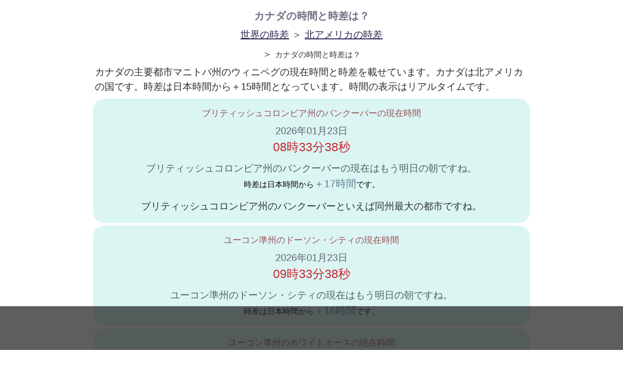

--- FILE ---
content_type: text/html; charset=UTF-8
request_url: https://worldtime.yonelabo.com/wd/canada/
body_size: 54204
content:
<!DOCTYPE html>
<html xmlns='http://www.w3.org/1999/xhtml' lang='ja' xml:lang='ja'>
<head>
<title>カナダの時間と時差は？</title>
<meta content="text/html; charset=UTF-8" http-equiv="Content-Type">
<meta name="viewport" content="width=device-width,initial-scale=1.0">
<link rel="shortcut icon" href="/img/ssdimg/wdiihiitmliiiconsfavicon.ico?sonou">
<link rel="apple-touch-icon" href="/img/ssdimg/wdiihiitmliiicons-apple120.png?2026">
<link rel="icon" type="image/png" href="/img/ssdimg/wdiihiitmliiicons-android192.png?2026" sizes="192x192">
<style id='laballcss'>
.masuk{user-select:none;-moz-user-select:none;-webkit-user-select:none;-ms-user-select:none;-webkit-tap-highlight-color:rgba(0,0,0,0);cursor:pointer;float:left;overflow:hidden;height:300px;width:300px;left:63px;background:transparent none repeat scroll 0% 0%;position:absolute;background-image:url("/img/tomei100_gif.gif");z-index:6003;-webkit-touch-callout:none;}#maincenters{padding:0px 0px 0px 0px;text-align:center;}html{height:100%;appearance:none;font-kerning:none;}div,textarea,html,body{position:relative;list-style:none;outline-style:none;appearance:none;resize:none;;text-decoration:none;tab-size:1;font-family:"UD デジタル 教科書体 NK-R", "UD デジタル 教科書体 NK", "Hiragino Kaku Gothic ProN", "游ゴシック", YuGothic, Meiryo, sans-serif, Google Sans, Roboto, monospace;color:rgba(0, 0, 0, 0.8);line-height:150%;outline:none;box-sizing:border-box;font-kerning:none;-ms-overflow-style:none;box-sizing:border-box;position:relative;}body{height:100%;overflow-x:hidden;}ol{display:block;list-style-type:decimal;}input, textarea{font-family:"UD デジタル 教科書体 NK-R", "UD デジタル 教科書体 NK", "Hiragino Kaku Gothic ProN", "游ゴシック", YuGothic, Meiryo, sans-serif, Google Sans, Roboto, monospace;outline:none;appearance:none;box-sizing:border-box;font-kerning:none;}.sien{color:#e01b93;font-weight:bold;background-repeat:no-repeat;background-position:center right;background-color:unset;display:unset;line-height:54px;border:1px solid;padding:5px;border-radius:10px;background-color:white;}#nankafix{background-color:rgb(35 35 35 / 73%);position:fixed;bottom:0.01px;height:100px;width:100%;max-height:90px;padding:0px;z-index:101;}#srifix{bottom:1px;height:100px;width:100%;max-height:100px;margin:0px auto 0px;padding:0px;max-width:920px;color:white;text-align:left;line-height:16px;}@media screen and (max-width:500px){.srifix{line-height:2.8vw;font-size:2.8vw;}}#payment-request-button{width:110px;height:40px;position:fixed;top:977px;right:460px;}.kokokus{font-size:16px;overflow:hidden;margin:2px auto 2px;clear:both;padding:10px;word-wrap:break-word;color:white;}.popup_wrap input{display:none;}.popup_wrap #keynyuryoku{display:unset;}.popup_overlay{display:flex;justify-content:center;overflow:auto;position:fixed;top:0;left:0;z-index:9999;width:100%;height:100%;background:rgba(0, 0, 0, 0.7);opacity:0;transition:opacity 0.5s, transform 0s 0.5s;transform:scale(0);}.popup_trigger{position:absolute;width:100%;height:100%;}.popup_content{position:relative;align-self:center;width:90%;max-width:800px;padding:30px 30px 15px;box-sizing:border-box;background:#fff;line-height:1.4em;transition:0.5s;color:black;}.close_btn{position:absolute;top:14px;right:16px;font-size:30px;cursor:pointer;}.popup_wrap .popup_overlay{opacity:1;transform:scale(1);transition:opacity 0.5s;}.open_btn{position:relative;top:0;right:0;bottom:0;left:0;display:flex;justify-content:center;align-items:center;width:200px;height:30px;margin:10px auto;padding:8px 16px;color:#fff;background:#0c0d62;font-weight:bold;box-shadow:0 1px 3px rgba(0, 0, 0, 0.6);border-radius:3px;cursor:pointer;transition:.3s ease;}.open_btn:hover{background:#000;color:#fff;transition:.3s ease;}.ofnisuru{font-size:16px;overflow:hidden;margin:2px auto 2px;clear:both;padding:10px;word-wrap:break-word;}::-webkit-scrollbar{width:15px;height:14px;border-radius:10px;background-color:rgba(0, 0, 0, 0.00);}::-webkit-scrollbar-track{border-radius:10px;background-color:rgba(8, 0, 0, 0.0);}::-webkit-scrollbar-thumb{border:2px solid rgba(255, 255, 255, 0.0);}::-webkit-scrollbar-thumb:hover{background-color:rgba(60, 60, 60, 0.9);}::-webkit-scrollbar-corner{background-color:rgba(60, 60, 60, 0.0);border-radius:10px;}::-webkit-scrollbar-track{margin:0 2px;border-radius:5px;}::-webkit-scrollbar-thumb{border-radius:5px;background:rgba(150, 150, 150, 1);;}.wrliss{border-top:1px solid #0e6376;float:left;padding:10px 0px 7px 0px;border-right:1px solid #0e6376;}.wrlissname{margin:10px;text-decoration:underline;}.timess{color:#b32d81;font-size:22px;}.listii{margin:10px;}#wrapips{border-left:1px solid #0e6376;border-bottom:1px solid #0e6376;overflow:hidden;}.kunimei{color:#1d4c98;font-size:20px;text-decoration:none;}.listsi{font-size:25px;color:#C92633;}.listsiymd{color:#60616f;font-size:20px;margin:7px 0px 0px;}#smartp{overflow:hidden;;}.biglist{color:#1d0d5b;margin:5px 1px;padding:10px 0px;background-color:rgb(219, 245, 242);border-radius:24px;box-sizing:border-box;}#titilecc{font-size:16px;margin:30px;}#ttid{color:#6f6f82;font-size:21px;}.titnem{color:#984f59;font-size:18px;margin:7px 0px 0px;}.jisakai{color:#000000;font-size:16px;margin:2px 0 7px;}.infosi{color:#395058;font-size:20px;text-align:left;margin:0px 0px 0px 0px;text-align:left;overflow:hidden;}.pointk{color:rgb(94, 129, 147);font-size:21px;}.listup{color:#312754;font-size:20px;text-decoration:underline;}#wrapsi{position:relative;}#rrisi{font-size:20px;max-width:900px;margin:0px auto;}#llsi{max-width:649px;margin:0px auto;}.lsi_of{color:#14396c;text-decoration:underline;}.lsi_on{color:rgba(200, 0, 0, 1);text-decoration:underline;}#titli{color:#005d62;font-size:20px;margin:30px 0px 7px 0px;}.masii{float:left;margin:10px;}#comes{margin:5px;color:rgb(40, 44, 48);text-align:left;max-width:900px;}.comep{color:rgb(69, 102, 98);font-size:20px;margin:5px 0px 0px;text-align:center;padding:5px;}.ccwi{clear:both;overflow:hidden;}.ccwiin{margin:20px 0px 20px 0px;}.wwii{color:#0f3e69;font-size:20px;text-align:center;}.infosiin{margin:10px;text-align:center;}.adsbygoogle{}#wwii{max-width:635px;margin:0px auto;}#mainups{margin:10px;}img{border:none;} h1{padding:0px 0px 0px 0px;margin:20px 0px 10px 0px;color:#430B0B;font-size:24px;line-height:26px;}#toc{border:1px solid gray;box-sizing:border-box;max-width:900px;margin:0px auto 0px;text-align:left;border-radius:8px;}ul{padding:0px 0px 1px 10px;margin:5px 0px 4px 0px;}h2{margin:17px 0px 2px 0px;color:#3C152C;font-size:20px;line-height:24px;}h3{margin:18px 0px 4px 0px;font-size:19px;line-height:20px;}table{position:relative;border-collapse:collapse;background-color:white;width:100%;max-width:900px;margin:0px auto 0px;} p{margin:0px 0px 10px 0px;}td{text-align:left;font-size:15px;border:1px solid #b5b5b5;margin:1px;padding:2px 8px;border-collapse:collapse;position:relative;}input{font-size:23px;}textarea{font-size:23px;width:90%;}th{position:relative;background-color:#565656;color:white;position:relative;border-collapse:collapse;border:1px solid #9c9c9c;text-align:left;padding:5px 10px;}span{font-size:16px;}a{color:#1a0dab;text-decoration:none;-webkit-tap-highlight-color:rgba(0,0,0,.10);} a:hover{color:unset;text-decoration:none;} li{color:#DDDDDD;list-style-type:none;font-size:19px;line-height:19px;margin:0px 0px 10px 0px;} #toctitle{margin:4px 0px 0px 0px;}#mokuji{margin:5px 0px 0px 0px;padding:0px 0px 0px;font-weight:normal;font-size:16px;}.addiv{padding:0px;margin:5px auto 10px;clear:both;max-width:650px;margin:5px auto 10px;}.addivfoot{padding:5px 0px 5px 0px;margin:51px auto 40px;max-width:750px;max-width:720px;clear:both;}.addivmid{padding:5px 0px 5px 0px;margin:30px auto 10px;width:99%;max-width:650px;clear:both;}body{margin:0px;font-family:"Hiragino Kaku Gothic ProN", "游ゴシック", YuGothic, Meiryo, sans-serif;-webkit-text-size-adjust:100%;color:rgba(1,1,1,0.9);padding:0px;}#relativeword{color:#38405B;font-size:18px;margin:25px 0 14px;width:450px;}#relativewordlist{color:#284A80;font-size:18px;width:450px;}.osusulink{align-items:center;justify-content:center;text-align:center;font-size:16px;margin:0px;display:flex;color:black;overflow:hidden;border-radius:3px;float:left;width:11.1%;white-space:normal;line-height:16px;box-sizing:border-box;border:1px solid gray;height:91px;}.osusulink:hover{background-color:rgb(66, 115, 255);color:white;}.oslisix{background-color:#ffffff;float:left;margin:0 auto;padding:2px;width:450px;}.ddmaruis{text-align:left;padding:0px 4px;max-width:900px;margin:0px auto;}.ddmaruiscen{max-width:650px;text-align:center;margin:0px auto;}#footlinksok{overflow:hidden;}#footlinksoklk{margin:5px;}#footlinksunder{clear:both;overflow:hidden;max-width:920px;margin:0px auto 100px;border-top:1px solid gray;padding:0px 0px 1px 0px;display:flex;flex-wrap:wrap;}.sharelinksio{margin:0px 0px 0px 5px;}.osusulinkwr{margin:5px;display:table-cell;vertical-align:middle;font-size:15px;white-space:normal;}.osusulinkwrin{margin:10px 10px 10px 10px;display:table-cell;vertical-align:middle;}#tweetbotan{background-color:rgb(105, 201, 203);border-radius:8px;font-size:13px;color:white;display:block;float:left;}#lshare{display:block;border-radius:8px;float:right;font-size:13px;line-height:20px;padding:0px 0px 0px 0px;background-color:#45ad39;color:white;white-space:nowrap;text-align:center;}#tweetbotan, #lshare{line-height:7px;text-align:center;max-width:125px;height:26px;width:50%;padding:17px 0px 0px 0px;}#tweetbotan:hover, #lshare:hover{background-color:black;}#fshare{border-radius:8px;float:right;font-size:15px;padding:2px 16px 2px 16px;width:70px;background-color:#546692;color:white;}#ftterwrap{margin:0px;}#linkings{overflow:hidden;margin:0px auto 0px;width:100%;}.singyu{font-size:16px;overflow:hidden;padding:13px 0px 9px 0px;margin:0px auto 0px;word-wrap:break-word;max-width:531px;}#footlinksunderwrap{padding:0px 0px 1px 0px;margin:0px auto 0px;width:100%;overflow:hidden;;}@media screen and (max-width:626px){#linkings{overflow:hidden;margin:0px auto 0px;width:100%;}.osusulink{margin:0px 0px 0px;width:33.3%;height:75px;}}@media screen and (max-width:326px){#linkings{overflow:hidden;margin:0px auto 0px;width:100%;}.osusulink{margin:0px 0.4% 1px 0px;width:49.5%;}}@media screen and (max-width:219px){#linkings{overflow:hidden;margin:0px auto 0px;width:100%;}.osusulink{margin:0px auto 0px;width:99%;height:70px;}}#wrap_p{overflow:hidden;}.changein{margin:10px;}.favalit{margin:0px;}.ddivfooter{margin:27px 0px 0px 0px;}.nonosu{font-size:17px;overflow:hidden;padding:0px;margin:10px 0px 10px;word-wrap:break-word;}#supwerwap{background-color:#d8d9db;}#kyoyulinkpp{background-color:rgb(55, 112, 223);border-radius:2px;max-width:200px;padding:15px;border-radius:8px;display:block;float:right;margin:8px 0px 0px 0px;color:white;}#kyoyulinkpp:hover{background-color:rgb(66 135 255);}#sonokyoyuu:before{clip-path:polygon(0% 43%, 47% 28%, 34% 0%, 100% 41%, 45% 100%, 49% 58%, 0% 78%);content:' ';background-color:#898888;height:23px;width:24px;position:absolute;margin:14px 18px 0px 7px;right:44px;}#sonokyoyuu:after{color:black;content:'カナダの時..をLINEやTwitterで友人に教える!';left:1%;background-color:rgb(247, 247, 247);border-radius:20px;display:flex;align-items:center;justify-content:center;text-align:center;box-sizing:border-box;border:2px solid gray;box-shadow:0 2px 5px 0 rgb(0 0 0 / 18%);line-height:18px;min-height:70px;text-align:left;font-size:14px;width:calc(100% - 84px);color:rgba(0, 0, 0, 1);;background-color:rgba(255, 255, 255, 1);;;padding:6px;}#sonokyoyuu{width:213px;max-width:100%;position:relative;float:right;cursor:pointer;}#lfslinkspp{margin:0px auto 8px;max-width:642px;overflow:hidden;}#apptoroku{float:right;;width:36%;;margin:0px 0px 0px 8px;max-width:597px;padding:0px;overflow:hidden;cursor:pointer;}#apptorokuimg{border-radius:13px;box-shadow:0px 0px 15px 1px rgba(0, 0, 0, 0.44);width:100%;max-width:56px;display:block;margin:0px auto 0px;}.blockp{float:left;max-width:137px;font-size:15px;line-height:15px;height:100%;display:flex;align-items:center;justify-content:center;text-align:left;margin:3px 0px 0px 0px;}#appbookwaku{background-color:rgb(55, 112, 223);border-radius:2px;max-width:200px;padding:4px;border-radius:8px;display:block;float:right;margin:0px 0px 0px 0px;color:white;text-align:left;;}#appbookwaku:hover{background-color:rgb(66 135 255);}.rebyupps{background-color:rgb(55, 112, 223);max-width:130px;color:black;cursor:pointer;font-weight:bold;color:rgba(255, 255, 255, 1);padding:0px 0px 20px 0px;margin:2px;clip-path:polygon(0% 0%, 100% 0%, 100% 75%, 75% 75%, 12% 100%, 30% 75%, 0% 75%);z-index:1000;font-size:13px;height:44px;display:flex;align-items:center;justify-content:center;text-align:center;line-height:15px;}.imaarurevies::before{color:black;content:'サービス向上のためこのツールのご意見やご感想をお願いします';position:absolute;;left:1%;width:77%;background-color:rgb(247, 247, 247);height:72px;border-radius:20px;display:flex;align-items:center;justify-content:center;text-align:center;box-sizing:border-box;border:2px solid gray;box-shadow:0 2px 5px 0 rgba(0, 0, 0, 0.18);line-height:15px;}.reviewwrapto{clear:both;;width:20%;height:60px;position:absolute;;right:0px;}.reviewdate{background-color:rgba(0, 255, 255, 1);color:rgba(0, 0, 0, 1.18);margin:0px 0px 1px 0px;}.rebyupps:hover{background-color:rgb(28, 209, 215);}.komesup{background-color:rgba(255, 255, 255, 1);color:rgba(0, 0, 0, 1.18);margin:0px 0px 1px 0px;max-width:250px;display:inline-block;}.comesuser{color:rgba(0, 0, 0, 1.18);float:left;margin:1px 19px 16px 7px;color:rgba(0, 0, 0, 1.18);}.comescontent{color:rgba(0, 0, 0, 1.18);text-align:left;padding:0px 0px 20px 0px;margin:0px 0px 0px 5px;}.uelinepps{position:relative;clear:both;height:43px;max-width:250px;width:44vw;}#imaarurevies{max-width:803px;width:100%;margin:3px auto 0px;position:relative;min-height:70px;padding:0px 0px 0px 0px;}.revuserss{text-align:left;border-radius:50%;width:38px;height:38px;background-color:rgba(0, 255, 255, 0.18);margin:5px 0px 0px 5px;float:left;}#rebyueriasi{background-color:black;display:flex;;overflow-x:auto;width:80%;border-radius:2px;background-color:lightgray;box-shadow:0 2px 5px 0 rgba(0, 0, 0, 0.18);}.hosilists{text-align:left;;box-sizing:border-box;padding:0px 5px 0px 5px;font-size:20px;display:flex;;width:100%;}.reviewfadeIn{animation-name:reviewfadeIn;animation-fill-mode:forwards;animation-duration:2s;animation-iteration-count:1;}@keyframes reviewfadeIn{0%{transform:translate(0px, -40vh);}100%{transform:translate(0px, 0vh);}}.reviewdate{text-align:left;;color:rgba(170, 170, 170, 1);line-height:17px;font-size:13px;margin:0px 0px 0px 5px;background-color:unset;;}.underrevyomikomi{display:flex;align-items:center;justify-content:center;text-align:center;background-color:rgb(207 236 241);height:80px;margin:1px 0px 0px 0px;}.underrevyomikomi:hover{background-color:rgb(173 243 255);}.sitakarareviewfadeIn{animation-name:sitakarareviewfadeIn;animation-fill-mode:forwards;animation-duration:2s;animation-iteration-count:1;}@keyframes sitakarareviewfadeIn{0%{transform:translate(0px, 40vh);}100%{transform:translate(0px, 0vh);}}#reviewcommenteria{min-height:111px;margin-bottom:16px;}</style>
<script id='ysjscript'>
;var sosockeslist;;var wwssetuzokujotai='';var debugsteps=0;var errdebugstrurl='';var debugjoho;var errsendcount=0;var palletsett={};var ariajoho={};var tensofilemei='';var touchmovieng;var debugsyokika='on';var debuguketadata='';var Gpp=[];Gpp[0]={};Gpp[1]={};Gpp[2]={};Gpp[3]={};Gpp[4]={};Gpp[4]['ac_d']='p';Gpp[4]['ac_devg']='s';Gpp[4]['nankai']=0;;Gpp[4]['ac_d']='m';;;Gpp[4]['ac_devg']='p';;var Gyobikar={'土':'do','日':'niti','月':'getu','火':'ka','水':'sui','木':'moku','金':'kin'};var Gmd=[];var Greview={};var Gtime=Math.floor(new Date().getTime());;var Gcallbacks=[];function saitekicompliles(data,filetype,rtest){};function saitekicompliles2(data,filetype,rtest){};if(typeof window.removeAllHighlightsForSB==='undefined'){window.removeAllHighlightsForSB=function(data){}};if(typeof connection==='undefined'){var connection={};};var laboupdatetime=-1;var audioc=0;try {audioc=new (window.AudioContext||window.webkitAudioContext)();} catch(e){};var debugmodesfui='';var debugmodestype='';var debugentrysteps=0;var motteirukrukaph={};function MakeConnectinfo2(data){data[0]=0;data[1]=0;data[2]=0;data[3]=0;data[4]=0;return data;;};var Gpostno=0;var connectinfo2=MakeConnectinfo2([]);var debugtyudan='of';var idoutyuon={};var fftouchinfo={};var fftouchstep=0;var lastmasupos={};var debugtensoque=[];var objinterval;var Gbminiflg='';var kusukusuf=0;var debugkaisu=0;var debugsnos=0;var superflowsk=0;var debugcache=["",0];var maepushurl='';var hakari={};var gfs={};gfs['cs']={};gfs['za']={};gfs['hidou']=[];gfs['texsize']=512;gfs['debugccsk']=0;gfs['getjoho']=[];gfs["nodeserverflg"]=0;var outclicktyu=false;;var Gfullscreenflg=0;;var Giosappkakin=0;;var Gandappkakin=0;;var Gac_d=0;;Gac_d='m';;var Gkakinkensyo=0;var mapsis={'０':'0','１':'1','２':'2','３':'3','４':'4','５':'5','６':'6','７':'7','８':'8','９':'9','　':' ','Ａ':'A','Ｂ':'B','Ｃ':'C','Ｄ':'D','Ｅ':'E','Ｆ':'F','Ｇ':'G','Ｈ':'H','Ｉ':'I','Ｊ':'J','Ｋ':'K','Ｌ':'L','Ｍ':'M','Ｎ':'N','Ｏ':'O','Ｐ':'P','Ｑ':'Q','Ｒ':'R','Ｓ':'S','Ｔ':'T','Ｕ':'U','Ｖ':'V','Ｗ':'W','Ｘ':'X','Ｙ':'Y','Ｚ':'Z','ａ':'a','ｂ':'b','ｃ':'c','ｄ':'d','ｅ':'e','ｆ':'f','ｇ':'g','ｈ':'h','ｉ':'i','ｊ':'j','ｋ':'k','ｌ':'l','ｍ':'m','ｎ':'n','ｏ':'o','ｐ':'p','ｑ':'q','ｒ':'r','ｓ':'s','ｔ':'t','ｕ':'u','ｖ':'v','ｗ':'w','ｘ':'x','ｙ':'v','ｚ':'z','”':'"','＠':'@','（':'(','）':')','＊':'*','．':'.'};var saisyosabun=0;var saisyosabunright=0;var saisyosabunwidth=0;var specakis=[];var specakisB=false;var mmaskdras=0;var gyodebugs=[];var gyodeblist=[];var fftouchdevice='';var fftouchbool=false;var spclicvals={};var sawatools='';var tensodatacc=[];var lasttensotime=0;var tensohenkoarif=0;var palletaokakiro={};var colormovepicstate='';var ac_devg='';;ac_devg='p';;var webview='';;;var cra_flag=0;;var renzokupros='of';var renzokuinterv;var outtmpset={};var masuktyuu='of';var lastnyuryoku='';var ffhttps='';var ffch=0;;var nomisokan=0;var kyousei='';var funonset='';var phantomjsflg='';var touchmpos={};var ffmpos=[];var fstanimetu=0;var objectsu=0;var debugfilter='';var anKiteiAtahan=[];var debugprip='';var debugnon='';var debugminika='';var debugsetteis={};var debugsetteiskey='debugsetteis';var fnctra=false;var lastdebfunc='';var functuna=[];;;;;ffhttps='http';;try {var animationFrame=window.requestAnimationFrame||window.webkitRequestAnimationFrame||window.mozRequestAnimationFrame||window.setTimeout;} catch(e){};var debugjtai='right';var anKitei={};var touchCtrl=[];var uniKitei={};var anKiteiTa=[];var renzokuexelast='of';var jsonaruyos=1;if(typeof JSON!=='object'){jsonaruyos=0;JSON={};};var anKiteiTmplist=[];function ob(taid,type){var res=document.getElementById(taid);if(res){}else{;res=null;};return res;};function fffunnameget(){var ssnew='';if(fffunnameget.caller){var girigi=fffunnameget.caller+'';ssnew=girigi.substr(8,80);var kurous=ssnew.split("\n");var gimans=kurous[0].split('(');ssnew=gimans[0];};return ssnew;};function obcheck(id){var res=document.getElementById(id);if(res){}else{res=0;};return res;};function geval(data){var res={};if(data===''){return res;};try {eval('res='+data+';');} catch(e){if(!data){data='';}else{;};va('geval の受け取りデータがおかしいよ->'+data);if(ffch){console.log(e);;}else{};res={};};return res;};function resize4(tobj,height,saisyo){if(tobj){if(saisyo){if(saisyo=='first'){tobj.style.height='';}};if(tobj.scrollHeight>=height){var iqss=0;if(tobj.offsetHeight<=tobj.scrollHeight){tobj.style.height=tobj.scrollHeight+"px";}else{var suuji=extract_suji4(tobj.style.height);if(suuji<=height){return;};while (tobj.offsetHeight>=tobj.scrollHeight){iqss=iqss+1;if(iqss>=50){return ;};var suuji=extract_suji4(tobj.style.height);tobj.style.height=(suuji-5)+"px";};tobj.style.height=suuji+"px";}}else{if(tobj.style.height!=height+'px'){tobj.style.height=height+'px';}};}};function islocalstrage(){var mod='a';try {localStorage.setItem(mod,mod);localStorage.removeItem(mod);return true;} catch(e){return false;}};function fflocalset(llkey,llvalue){var llocalstrs;if(llocalstrs=window.localStorage){try {llocalstrs.setItem(llkey,llvalue);} catch (e){}}};function fflocalget(llkey){var llocalstrs;var res='';if(llocalstrs=window.localStorage){try {res=llocalstrs.getItem(llkey);} catch (e){}};return res;};function is_numberf(data){if(data==undefined){return false;};var kaisiku=data.match('^[0-9]+$');var res=false;if(kaisiku){var res=true;};return res;};function extract_suji4(kdata){var res=0;if(kdata){res=parseInt(kdata.match(/[0-9]+/));if(!res && res!=0){res='';}};return res;};String.prototype.replaceAll=function (org,dest){return this.split(org).join(dest);};function getElementsByClassName2(cl,type){var retnode=[];if(!type){type='*';};var elem=document.getElementsByTagName(type);for (var i=0;i<elem.length;i++){if((' '+elem[i].className+' ').indexOf(' '+cl+' ')>-1){if(elem[i]){retnode.push(elem[i]);}};};return retnode;};function callclassfunc (target,callback,type){var rows=getElementsByClassName2(target,type);for(var i in rows){rows[i];callback(rows[i]);}};function yhsort(hash,sort,type){var ary=hash;var sary=new Array();for(var key in ary){var llaaas={'key':key,val:ary[key]};sary.push(llaaas);};if(type=='back'){var skffcsks=function(a,b){return (b.key-a.key);};}else{var skffcsks=function(a,b){return (a.key-b.key);};};sary.sort(skffcsks);reshash={};for(var i=0;i<sary.length;i++){reshash[sary[i].key]=sary[i].val;};return reshash;};function yhsortKey(object){var sorted={};var array=[];for (key in object){if(object.hasOwnProperty(key)){array.push(key);}};array.sort();array.reverse();for (var i=0;i<array.length;i++){sorted[array[i]]=object[array[i]];};return sorted;};function yhsortKeyAndConvertArray(object){var sorted=[];var array=[];for (key in object){if(object.hasOwnProperty(key)){array.push(key);}};array.sort();array.reverse();for (var i=0;i<array.length;i++){sorted.push(object[array[i]]);};va(sorted,336);return sorted;};function ffchanges(sstemplates,rep,type){var henkad=sstemplates;if(type=='arrays'){var i=0;while (true){if(rep[i]==undefined){break;};henkad=henkad.replaceAll(''+rep[i][0]+'',rep[i][1]);i++;}}else{for (var i2 in rep){if(i2=='suji'){henkad=henkad.replace(/[0-9]/g,rep[i2]);}else{henkad=henkad.replaceAll(''+i2+'',rep[i2]);}};};return henkad;};function yhrsort2(hash,sortkey){var ary=hash;var sary=new Array();for(var key in ary){var kurusu;var skey;if(kurusu=ary[key][sortkey]){skey=kurusu;}else{skey='a';};var llaaas={'key':skey,'rkey':key,'val':ary[key]};sary.push(llaaas);};sary.sort(function(a,b){var aa=a['key'];var bb=b['key'];if(aa<bb){return 1;};if(aa>bb){return-1;};return 0;});var reshash={};for(var i=0;i<sary.length;i++){reshash[sary[i]['rkey']]=sary[i]['val'];};return reshash;};function yhsort2(hash,sortkey){var ary=hash;var sary=new Array();for(var key in ary){var kurusu;var skey;if(kurusu=ary[key][sortkey]){skey=kurusu;}else{skey='a';};var llaaas={'key':skey,'rkey':key,'val':ary[key]};sary.push(llaaas);};sary.sort(function(a,b){var aa=a['key'];var bb=b['key'];if(aa>bb){return 1;};if(aa<bb){return-1;};return 0;});var reshash={};for(var i=0;i<sary.length;i++){reshash[sary[i]['rkey']]=sary[i]['val'];};return reshash;};function yhrsort(hash,sort){var ary=hash;var sary=new Array();for(var key in ary){var llaaas={'key':key,val:ary[key]};sary.push(llaaas);};var skffcsks=function(a,b){return (b.key-a.key);};sary.sort(skffcsks);var reshash={};for (var i=0;i<sary.length;i++){reshash[sary[i].key]=sary[i].val;};return reshash;};function get_devicetype(){var isWin9X=(navigator.appVersion.toLowerCase().indexOf('windows 98')+1);var res;if((navigator.appVersion.toLowerCase().indexOf('windows 98')+1)){res='win98';};if((navigator.appName.toLowerCase().indexOf('internet explorer')+1 ? 1 : 0)){res='i';};if((navigator.userAgent.toLowerCase().indexOf('opera')+1 ? 1 : 0)){res='o';};if((navigator.userAgent.toLowerCase().indexOf('firefox')+1 ? 1 : 0)){res='f';};if((navigator.userAgent.toLowerCase().indexOf('safari')+1 ? 1 : 0)){res='s';};return res;};function getScreenSize2(type){var devicetype=get_devicetype();var obj=[];if(devicetype!=='s' && devicetype!=='o'){if(window.innerHeight){obj[0]=window.innerWidth;obj[1]=window.innerHeight;;}else{obj[0]=document.documentElement.clientWidth||document.body.clientWidth||document.body.scrollWidth;obj[1]=document.documentElement.clientHeight||document.body.clientHeight||document.body.scrollHeight;}}else{;obj[0]=window.innerWidth;obj[1]=window.innerHeight;;};return obj;};function getScreenSize(type){var xiisss;var devicetype=get_devicetype();var obj=new Object();if(type==undefined){type='normal';};if(type=='paste'){obj.x=200;obj.y=500;if(window.outerHeight!=undefined){obj.x=window.outerWidth;obj.y=window.outerHeight;} else if(screen.availHeight!=undefined){obj.x=screen.availWidth;obj.y=screen.availHeight;} else if(document.documentElement!=undefined){obj.x=document.documentElement.clientWidth||document.body.clientWidth||document.body.scrollWidth;obj.y=document.documentElement.clientHeight||document.body.clientHeight||document.body.scrollHeight;}}else{if(devicetype!='s' && devicetype!='o' ){if(window.innerHeight){obj.x=window.innerWidth;obj.y=window.innerHeight;;}else{obj.x=document.documentElement.clientWidth||document.body.clientWidth||document.body.scrollWidth;obj.y=document.documentElement.clientHeight||document.body.clientHeight||document.body.scrollHeight;}}else{;obj.x=window.innerWidth;obj.y=window.innerHeight;;}};obj.mx=parseInt((obj.x) / 2);obj.my=parseInt((obj.y) / 2);obj.left=0;obj.right=obj.x;obj['width']=obj.x;obj['height']=obj.y;return obj;};function ffclientWidth(tobj){var res=0;if(tobj){if(res=tobj.clientWidth){} else if(res=tobj.innerWidth){} else if(res=tobj.scrollWidth){}};return res;};function ffclientWidth4(id){var ssllsx=document.body.scrollLeft||document.documentElement.scrollLeft;var ssllsy=document.body.scrollTop||document.documentElement.scrollTop;var objs;var newrect={};var rect={};if(objs=ob(id)){}else{if(tobj){objs=tobj;}};if(objs){if(objs.getBoundingClientRect){var boundrect=objs.getBoundingClientRect();newrect['right']=boundrect['right'];newrect['left']=boundrect['left'];rect=newrect;}};var ktudoras=0;if(ktudoras=rect['right']-rect['left']){var kiaizu=getScreenSize();if(kiaizu['x']<ktudoras){ktudoras=kiaizu['x'];}};return ktudoras;};function ffclientHeight(tobj){var res=0;if(tobj){if(res=tobj.clientHeight){} else if(res=tobj.innerHeight){} else if(res=tobj.scrollHeight){}};return res;};function styleValueGet(id,type){var mt='';var obj=document.getElementById(id);var styletype=type;if(!styletype){return false;};if(obj){if(obj.currentStyle){if(styletype.indexOf("-")!=-1){styletype=camelize2(styletype);};mt=obj.currentStyle[ styletype ];} else if(getComputedStyle){var mlinss;if(mlinss=document.defaultView.getComputedStyle( obj,'' )){mt=mlinss.getPropertyValue( styletype);}};};if(!mt){mt='';};return mt;};function camelize2(str){var nnfuncsis=function(letter,index){return index==0 ? letter.toLowerCase() : letter.toUpperCase();};var res=str.replace(/(?:^\w|[A-Z]|\b\w)/g,nnfuncsis);res=res.replace(/\s+/g,'');res=res.replace('-','');return res;};function jsonstrs(row,bcode,x,nt,nestflg){if(!bcode){bcode='';};var maintype=wattype3(row);if(!nestflg){if(maintype=='string'||maintype=='number'){return row;} else if(maintype=='object'){} else if(maintype=='array'){nt='array';}};if(!x){x=1;}else{x=x+1;};var q=function (kores){var types=typeof kores ;if(types=='number'){} else if(types=='string'){kores=kores.replace(/"/g,'\\"');kores='"'+kores+'"';} else if(types=='undefined'){kores=' null';};return kores;};var kln=function (kores){var typess=wattype3(kores);var res=['[',']'];if(typess=='hash'){res=['{','}','hash'];} else if(typess=='array'){res=['[',']','array'];} else if(typess=='object'){if(stts==''){if(row==null){res=['[',']','array'];} else if(maintype==='undefined'){res=['[',']','array'];}else{res=['{','}','hash'];}};};return res;};var stts='';var sepala='';var sukuara=0;var sukuiz=false;if(row){if(nestflg){if(row.click!=undefined){var sukuiz=true;}};};for (var i in row){if(sukuiz){sukuara=sukuara+1;if(sukuara==1){break;}};if(typeof row[i]!='object'){if(nt=='array'){kins='';}else{kins=q(i)+':';};stts=stts+sepala+kins+q(row[i]);}else{var incpflg=0;if(typeof row[i]!=='undefined'){if(row[i]!==null){if(typeof row[i][14]==='number'){if(row[i][14]===888332){incpflg=1;};};};};if(incpflg===1){stts="'cpdata'";}else{var ks=kln(row[i]);if(maintype=='object'){if(row[i]==null){stts=stts+sepala+q(i)+': null';}else{stts=stts+sepala+q(i)+': '+ks[0]+row[i]+ks[1];}}else{var furafup='';var aastype='array';if(wattype3(i)=='string'){if(extract_suji4(i)==parseInt(i)){if(ks[0]=='{'){aastype='hash';}else{aastype='array';}}else{aastype='hash';}}else{aastype='hash';};if(aastype=='hash'){var iremi=jsonstrs(row[i],bcode,x,ks[2],true);if(ks[0]==undefined){};stts=stts+sepala+q(i)+': '+ks[0]+iremi+ks[1];}else{stts=stts+sepala+furafup+ks[0]+jsonstrs(row[i],bcode,x,ks[2],true)+ks[1];}};};};sepala=',';};if(!nestflg){if(maintype=='array'){stts='['+stts+']';} else if(maintype=='hash'){stts='{'+stts+'}';} else if(maintype=='object'){if(stts==''){if(row==null){stts='null';} else if(maintype==='undefined'){stts='';}else{stts='{}';}}else{if(row==null){stts='null';} else if(row===undefined){stts='';};stts='{'+stts+'}';}} else if(maintype=='number'){stts=row;}};return stts;};if(typeof JSON.stringify==='undefined'){JSON.stringify=function (value,replacer,space){return jsonstrs(value);}};if(typeof JSON.parse==='undefined'){JSON.parse=function (str,replacer,space){if(str===""){str='""';};eval("var p="+str+";");return p;};};function tformat(t){if(t<10){t='0'+t;};return t;};function bunkaidate(id){var restdatas={};if(id==undefined){return restdatas;};if(id.substr==undefined){return restdatas;};var yy=id.substr(0,4);var mm=id.substr(4,2);var dd=id.substr(6,2);restdatas['y']=yy;restdatas['m']=mm;restdatas['d']=dd;return restdatas;};function ParseIntDatef(targettxt){if(targettxt){var minctxt=targettxt+'';minctxt=minctxt.substr(0,1);if(minctxt=='0'){targettxt=targettxt.substr(1,10);}}else{targettxt='';};return targettxt;};function dateget1(){var now=new Date();var Y=now.getFullYear();var m=tformat(now.getMonth()+1);var d=tformat(now.getDate());var H=tformat(now.getHours());var i=tformat(now.getMinutes());var s=tformat(now.getSeconds());return {'Y':Y,'m':m,'d':d,'H':H,'i':i,'s':s};};function dateget2(unixtimes,type){if(typeof unixtimes!=='undefined'){if(typeof unixtimes==='number'){var now=new Date(unixtimes);} else if(typeof unixtimes==='string'){var kurous=unixtimes.split('-');;if(kurous.length>0){var jikanp=0;var funp=0;var byoup=0;if(typeof unixtimes[3]==='number'){jikanp=unixtimes[3];};if(typeof unixtimes[4]==='number'){funp=unixtimes[4];};if(typeof unixtimes[5]==='number'){byoup=unixtimes[5];};var unixtima=(new Date(parseInt(kurous[0]),parseInt(kurous[1])-1,parseInt(kurous[2]),jikanp,funp,byoup)).getTime();;var now=new Date(unixtima);};}else{var jikanp=0;var funp=0;var byoup=0;if(typeof unixtimes[3]==='number'){jikanp=unixtimes[3];};if(typeof unixtimes[4]==='number'){funp=unixtimes[4];};if(typeof unixtimes[5]==='number'){byoup=unixtimes[5];};var unixtima=(new Date(unixtimes[0],unixtimes[1]-1,unixtimes[2],jikanp,funp,byoup)).getTime();;var now=new Date(unixtima);};}else{var now=new Date();};var jikans=[];jikans[0]=now.getFullYear();jikans[1]=now.getMonth()+1;jikans[2]=now.getDate();jikans[3]=now.getHours();jikans[4]=now.getMinutes();jikans[5]=now.getSeconds();jikans[6]=now.getDay();jikans[7]=Math.floor(now.getTime() / 1000);var dayOfWeekStrJP=["日","月","火","水","木","金","土"] ;jikans[8]=dayOfWeekStrJP[jikans[6]];jikans[9]=(jikans[0]*10000000000)+(jikans[1]*100000000)+(jikans[2]*1000000)+(jikans[3]*10000)+(jikans[4]*100)+(jikans[5]*1);jikans[10]=(jikans[0]*100000000)+(jikans[1]*1000000)+(jikans[2]*10000)+(jikans[3]*100)+(jikans[4]*1);jikans[11]=(jikans[0]*10000)+(jikans[1]*100)+(jikans[2]*1);jikans[12]=(jikans[0]*100)+(jikans[1]*1);if(typeof type==='number'){if(type===99){return jikans;;};};var honjitup=dateget2(undefined,99);var araki=diffjpkagetmae(jikans,honjitup);jikans[13]=araki[0];jikans[14]=araki[1];var sateso=getDiffniti(honjitup,jikans);jikans[15]=sateso[1];jikans[16]=sateso[0];jikans[17]=Gyobikar[jikans[8]];return jikans;};function diffjpkagetmae(a0,a1){var dokink=a0[0]-a1[0];var jissu=dokink*12;if(dokink>0){jissu=jissu*-1;};var sonsaz=a0[1]-a1[1]-jissu;if(sonsaz===1){jpword='来月';} else if(sonsaz===-1){jpword='前月';} else if(sonsaz===0){jpword='今月';} else if(sonsaz<0){jpword=Math.abs(sonsaz)+'ヶ月前';}else{jpword=Math.abs(sonsaz)+'ヶ月後';};return [sonsaz,jpword];;};function diffjpkagetmae2(a0,a1){var dokink=a0[0]-a1[0];var jissu=dokink*12;if(dokink>0){jissu=jissu*-1;};var sonsaz=a0[1]-a1[1]-jissu;if(sonsaz===1){jpword='来月';} else if(sonsaz===-1){jpword='前月';} else if(sonsaz===0){jpword='今月';} else if(sonsaz<0){jpword=Math.abs(sonsaz)+'ヶ月前';}else{jpword=Math.abs(sonsaz)+'ヶ月後';};return [sonsaz,jpword];;};function getlastdate1(yydds){var mitoras=yydds+'';var ssnewyear=mitoras.substr(0,4);var ssnewmonth=parseInt(mitoras.substr(4,2));var now=new Date(ssnewyear,ssnewmonth,0);var Y=now.getFullYear();var m=parseInt(tformat(now.getMonth()+1));var d=parseInt(tformat(now.getDate()));return {'Y':Y,'m':m,'d':d};};;function ffmyserversetting(){;};function debugtensou(){;};var loginspolling=false;function longpollsends(){if(document.body){var reqesturl='/test22-server';var postdd='ytype=llp&T=userver&U='+gval('wsockey');if(!loginspolling){var callback=function(data){if(data){if(data.length==3){loginspolling=false;longpollsends();}else{try {eval('res='+data+';');eval(res);} catch(e){}};}};ghttpA4(reqesturl,callback,postdd);loginspolling=true;}}else{setTimeout('longpollsends()',500);}};function longpollvaling(){longpollsends();};function ghttpA4(reqesturl,callback,postdata,saikiyou,fxtimeout,fhttpvars,callbackpara,doukiflg){if(!reqesturl){va('No!!<span style="color:yellow">requrestURL!<'+'/span>');};var xmlhttp;;var ktimuoutstatsu='of';if(fxtimeout){ktimuoutstatsu='on';var funckmin=function(data){if(ktimuoutstatsu=='on'){try {xmlhttp.abort();callback(data,'timeout');ktimuoutstatsu='of';return;} catch(e){}};};setTimeout(funckmin,fxtimeout);};try {xmlhttp=new XMLHttpRequest();} catch(e){try {xmlhttp=new ActiveXObject("Msxml12.XMLHTTP");} catch(e){xmlhttp=new ActiveXObject("Msxml2.XMLHTTP.3.0");}};xmlhttp.onreadystatechange=function(){if(xmlhttp.readyState==4){;if(xmlhttp.status==200){ktimuoutstatsu='of';callback(xmlhttp.responseText,callbackpara);} else if(xmlhttp.status==504){if(saikiyou){saikiyou();}};}};var tmp;try {var dokiffat=true;if(typeof doukiflg==='number'){if(doukiflg===1){dokiffat=false;};};xmlhttp.open("POST",reqesturl,dokiffat);xmlhttp.setRequestHeader("content-type","application/x-www-form-urlencoded;charset=UTF-8");xmlhttp.send(postdata);} catch(e){}};function createCORSRequest(){var xhr=new XMLHttpRequest();if("withCredentials" in xhr){} else if(typeof XDomainRequest!="undefined"){xhr=new XDomainRequest();}else{try {xhr=new XMLHttpRequest();} catch(e){try {xhr=new ActiveXObject("Msxml12.XMLHTTP");} catch(e){xhr=new ActiveXObject("Msxml2.XMLHTTP.3.0");}};};return xhr;};function ghttpA7(reqesturl,callback,postdata,saikiyou,fxtimeout,fhttpvars,callbackpara){if(!reqesturl){va('No!!<span style="color:yellow">requrestURL!<'+'/span>');};var xmlhttp;;var ktimuoutstatsu='of';var xmlhttp=createCORSRequest();if(fxtimeout){ktimuoutstatsu='on';var funckmin=function(data){if(ktimuoutstatsu=='on'){try {xmlhttp.abort();callback(data,'timeout');ktimuoutstatsu='of';return;} catch(e){}};};setTimeout(funckmin,fxtimeout);};xmlhttp.onreadystatechange=function(){if(xmlhttp.readyState==4){;if(xmlhttp.status==200){ktimuoutstatsu='of';callback(xmlhttp.responseText,callbackpara);} else if(xmlhttp.status==504){if(saikiyou){saikiyou();}};}};var tmp;try {xmlhttp.open("POST",reqesturl,true);xmlhttp.setRequestHeader("content-type","application/x-www-form-urlencoded;charset=UTF-8");xmlhttp.send(postdata);} catch(e){}};function sanitai(str){if(!str){return '';};if(str.replace==undefined){return '';};var rrre=new RegExp("<","g");return str.replace(/&/g,'&amp;').replace(rrre,'&lt;').replace(/>/g,'&gt;').replace(/"/g,'&quot;').replace(/'/g,'&#39;');};function ghttpErrs(reqesturl,callback,line,column){var xmlhttp;var postdata;try {xmlhttp=new XMLHttpRequest();} catch(e){try {xmlhttp=new ActiveXObject("Msxml12.XMLHTTP");} catch(e){xmlhttp=new ActiveXObject("Microsoft.XMLHTTP");}};xmlhttp.onreadystatechange=function(){if(xmlhttp.readyState==4){if(xmlhttp.status==200){callback(xmlhttp.responseText,line,column);}else{}};};var tmp;var postdata='';xmlhttp.open("POST",reqesturl,true);xmlhttp.setRequestHeader("content-type","application/x-www-form-urlencoded;charset=UTF-8");xmlhttp.send(postdata);};function ghttpA9(reqesturl,callback,postdata){var xmlhttp;try {xmlhttp=new XMLHttpRequest();} catch(e){try {xmlhttp=new ActiveXObject("Msxml12.XMLHTTP");} catch(e){xmlhttp=new ActiveXObject("Microsoft.XMLHTTP");}};xmlhttp.onreadystatechange=function(){if(xmlhttp.readyState==4){if(xmlhttp.status==200){callback(xmlhttp.responseText);}else{}};};var tmp;xmlhttp.open("POST",reqesturl,true);xmlhttp.setRequestHeader("content-type","application/x-www-form-urlencoded;charset=UTF-8");xmlhttp.send(postdata);};function sleep8(time,callback){setTimeout(callback,time);};function wattype2(obj){if((typeof obj)=="object"){if(obj.length!=undefined){return "array";}else{for(t in obj){if(obj[t]!=undefined){restorsss="hash";}else{restorsss="object";break;}};return restorsss;}}else{return (typeof obj);}};function sssubmitss2(){wsockey=gval('wsockey');master={'check':{'U':wsockey,'T':'userver'}};sendmms=jsonstrs2(master);wskas.send(sendmms);};function sssubmitss(){wsockey=gval('wsockey');master={'check':{'U':wsockey,'T':'userver'}};sendmms=jsonstrs2(master);wskas.send(sendmms);};function ssetuzokutyeccks (){};function socksendmsg(wskas,sendmms,kkkms){if(kkkms==1){return;};if(wskas){if(wskas.readyState==1){kkkms=1;wskas.send(sendmms);return;}};setTimeout('socksendmsg(wskas,sendmms,kkkms)',1000);};function soketsetinking (){};debugsteps=0;function wattype3 (row){var maintype='hash';var t=typeof row;if(t=='object'){if(!row){row={};};if(t=='object'){if(row!=null){if('pop' in row){maintype='array';return maintype;}};};if(row.length!=undefined){for (var i in row){if(row[i]==undefined){if(i==''){maintype='hash';}else{maintype='object';};break;}else{maintype='array';}};}else{maintype='object';for (var i in row){if(row[i]==undefined){if(i==''){if('pop' in row){maintype='array';return maintype;};maintype='hash';}else{maintype='object';if(typeof i=='string' && row[i]==undefined){maintype='hash';}};break;}else{maintype='hash';}};}} else if(t=='number'){maintype='number';} else if(t=='bigint'){maintype='number';} else if(t=='string'){maintype='string';} else if(t=='undefined'){maintype='undefined';};return maintype;};function ffdeldom(kodomoid){var aNode;if(aNode=document.getElementById(kodomoid)){if(aNode.parentNode){aNode.parentNode.removeChild(aNode);return true;;}};return false;};function ffisobj(row){var typeinfs=typeof row;var res;if(typeinfs+''=='object'){res=true;}else{res=false;};return res;};function ffset4(ttkey,data){if(islocalstrage()){var tttype=wattype3(data);if(tttype=='string'){var inpdata={};inpdata['diresctstring']=data;data=inpdata;};var inputss=jsonstrs2(data);localStorage.setItem(ttkey,inputss);}};function ffset7(ttkey,data){if(islocalstrage()){var inputss=jsonstrs2(data);localStorage.setItem(ttkey,inputss);}};function ffchangeclass2(tobj,ccclassname){if(tobj){if(tobj.className){if(tobj.className!=ccclassname){tobj.className=ccclassname;}};}};function ffchangeclass(id,ccclassname,type){var obbs;if(id==undefined){return;};if(obbs=ob(id)){if(obbs.className!=ccclassname){obbs.className=ccclassname;if(type){if(obbs.backgcoundColor!=''){obbs.backgcoundColor='';};if(obbs.color!=''){obbs.color='';}};}else{if(type=='force'){obbs.className='';var callback2=function(data){obbs.className=ccclassname;};sleep8(1,callback2);}};}};function ffget4(ttkey){var res='';if(islocalstrage()){var maria=localStorage.getItem(ttkey);if(maria===null){res="";}else{try {var ttstr='res='+localStorage.getItem(ttkey);eval(ttstr);if(res){if(res['diresctstring']||res['diresctstring']==''){res=res['diresctstring'];}};} catch(e){};}};return res;};function ffget7(ttkey){var resta=["",0];var res="";if(islocalstrage()){var maria=localStorage.getItem(ttkey);if(maria===null){res="";resta[1]=1;}else{try {var ttstr='res='+localStorage.getItem(ttkey);eval(ttstr);} catch(e){};resta[1]=2;};resta[0]=res;};return resta;};function ffgetid(targetstr){var res='';if(targetstr){var maya=targetstr.split('-');res=maya[1];};return res;};function ffgetids(targetstr){var maya=targetstr.split('-');return maya;};function ffgetclasstype(targetstr){var res='';if(targetstr){var maya=targetstr.split('_');res=maya[1];};return res;};function jsonstrs2(jsondata){var resdata="";if(jsonaruyos){resdata=JSON.stringify(jsondata);}else{resdata=jsonstrs2(jsondata);};return resdata;};var milimilibyou;function debug(data,gyousu,sonoid,type,color){;};function j_debughiraku(tobj,type,event){};function j_nobidebuj(tobj,type,event){var getidi=ffgetid(tobj.id);ond('debughiraku-'+getidi);nod('nobidebuj-'+getidi);ffdeldom('nobidebuj-'+getidi);};function va(sdata,gyousu,sonoid,type){if(kyousei=='on'){return;};var res=false;debug(sdata,gyousu,sonoid,type);return res;};function shval(id,data,type){var obj28;if(obj28=ob(id)){if(obj28.type=='textarea'){obj28.value=data;var ob28s;if(ob28s=ob(id)){if(data!=ob28s.innerHTML){obj28.innerHTML=data;}};}else{if(obj28.innerHTML!=data){obj28.innerHTML=data;}};}else{;}};function shoval(id,data){var obj28;if(obj28=ob(id)){if(obj28.type=='textarea'){obj28.value=data;var ob28s;if(ob28s=ob(id)){if(data!=ob28s.outerHTML){obj28.outerHTML=data;}};}else{obj28.outerHTML=data;};;}else{;};};function ghtml (id){var res='';var obj;if(obj=document.getElementById(id)){res=obj.innerHTML;}else{;res='';};return res;};function dublecheckid(id){};function sval(id,data,type){var obj;if(obj=ob(id)){if(obj.value!=data){obj.value=data;}}else{;}};function ghval2 (id){var res='';var obj;if(obj=document.getElementById(id)){}else{;};return res;};function ghval (id){var res='';var obj;if(obj=document.getElementById(id)){res=obj.innerHTML;}else{res='';};return res;};function gval (id){;var res;var obj33;if(obj33=document.getElementById(id)){res=obj33.value;}else{res='';;};return res;};function j_debuga(tobj,type){if(type=='click'){if(Gpp[4]['nankai']===0){Gpp[4]['nankai']=1;return;};tobj.style.display='none';shval('debuga','');}};;debugjoho={"url":"http%3A%2F%2Fworldtime.yonelabo.com%2Fwd%2Fcanada%2F"};;function errakaiseki(message,url,line,column,err,targetdatas){if(message!=err){try {message=message+jsonstrs2(err);} catch(e){}};var errors={};errors['msg']=message;errors['url']=url;targetdatas=targetdatas.split("\n");var ukemon=targetdatas[line-4];if(hashLength(targetdatas)<3){ukemon=targetdatas[0];}else{ukemon=targetdatas[line-4];};column=parseInt(column);var kokokara=column-40;var kokomade=column+100;var toridasi='';for(var i in ukemon){if(i>kokokara && i<kokomade){toridasi=toridasi+''+ukemon[i];}};if(toridasi.length<5){var newska='';for (var i=2;i<6;i++){if(targetdatas[line-i]!=undefined){newska=targetdatas[line-i]+newska;}};toridasi=newska;};toridasi=toridasi.substr(0,300);;;debug(toridasi,300,undefined,undefined,'#ff9898');errors['errline']=toridasi;errors['line']=line;errors['column']=column;errors=jsonstrs2(errors);var debugjohomi='';if(debugjoho!=''){if(debugjohomi2=jsonstrs2(debugjoho)){if(debugjohomi2=encodeURIComponent(debugjohomi2)){debugjohomi=debugjohomi2;}};};debug(errors,null,null,'notenso');if(errsendcount==0){var callback=function(data){};var html_element=document.getElementsByTagName('html');var toridasi2='';if(typeof html_element!=='undefined' && typeof html_element[0]!=='undefined' && typeof html_element[0].innerHTML!=='undefined'){var konnakzu=html_element[0].innerHTML.split("\n");var sunok=line-3<0 ? 0 : line-3;var startpos=(column-120)<0 ? 0 : column-120;if(typeof konnakzu[sunok]!=='undefined'){toridasi2=konnakzu[sunok].substr(startpos,300);};};var newerrs={};newerrs['errline']=toridasi2;newerrs['msg']=message;newerrs['url']=url;newerrs['line']=line;;var postdd='errstrs='+encodeURIComponent(jsonstrs2(newerrs));postdd=postdd+'&debugjohomi='+debugjohomi;ghttpA4('/errstrss',callback,postdd);errsendcount=1;}};window.onerror=function (message,url,line,column,error){;var targetdatas='';var kokoas=document.scripts;var lleng=hashLength(kokoas);var hohhost;var accsesssiteiika='of';if(hohhost=window.location.hostname){if(url){var mathchost=url.match(/https:\/\/[^\/]+/);var hhhhoscat;if(hhhhoscat=mathchost[0]){hhhhoscat=hhhhoscat.replace(/https:\/\//,'');if(hhhhoscat==hohhost){accsesssiteiika='on';}};}};if(url && accsesssiteiika=='on'){if(window.location!=url){var cccheckurl=url.replace(/https:\/\/[^\/]+/g,'');for (i=0;i<lleng;i++){var ssscs;if(ssscs=document.scripts.item(i)){var kokoasin;if(kokoasin=ssscs.src){var backsn=kokoasin.replace(/https:\/\/[^\/]+/g,'');if(cccheckurl==backsn||line<3){if(column>5){var callback4=function (data){targetdatas=data;debuguketadata=data;errakaiseki(message,url,line,column,error,targetdatas);};var reqesturl=url;if(debuguketadata==''){ghttpA4(reqesturl,callback4);}else{errakaiseki(message,url,line,column,error,debuguketadata);};return;}};}};}};};targetdatas=document.documentElement.innerHTML;errakaiseki(message,url,line,column,error,targetdatas);};;function istouchdevice(){var res=false;if(fftouchdevice=='on'){res=fftouchbool;}else{if('ontouchstart' in window){;res=false;fftouchbool=false;;}};if(fftouchdevice==''){fftouchdevice='on';};return res;};function zettaipos(taid,tobj,type){var objs;var rect={};if(taid){objs=ob(taid);};if(tobj){objs=tobj;};if(objs){if(objs.getBoundingClientRect){var sais=false;if(objs.style){if(objs.style.display=='none'){ond(taid);sais=true;}};if(objs.style.display=='none'){sais=true;objs.style.display=='';};if(type==2){var ed=new Date();va('timek:'+(ed-honjoi));};var boundrect=objs.getBoundingClientRect();var ssllsx=document.body.scrollLeft||document.documentElement.scrollLeft;var ssllsy=document.body.scrollTop||document.documentElement.scrollTop;rect['right']=parseInt3(boundrect['right']);rect['top']=parseInt3(boundrect['top']);rect['bottom']=parseInt3(boundrect['bottom']);rect['left']=parseInt3(boundrect['left']);rect['ztop']=parseInt3(boundrect['top']+ssllsy);rect['zbottom']=parseInt3(boundrect['bottom']+ssllsy);rect['zleft']=parseInt3(boundrect['left']+ssllsx);rect['zright']=parseInt3(boundrect['right']+ssllsx);if(rect['ztop']||rect['zbottom']){rect['height']=rect['zbottom']-rect['ztop'];};if(rect['zright']){rect['width']=rect['zright']-rect['zleft'] ;};rect['tyoten']=[ [rect['zleft'],rect['ztop']],[rect['zright'],rect['ztop']],[rect['zright'],rect['zbottom']],[rect['zleft'],rect['zbottom']] ];if(sais){nod(taid);objs.style.display=='none';}};};return rect;};function ffgetscroll(type){if(!type){type='normal';};if(type=='normal'){var ssllsy=document.body.scrollTop||document.documentElement.scrollTop;if(!ssllsy){ssllsy=0;}} else if(type=='paste'){};return ssllsy;};function ffgetmousepos(event){var fkevent=event||window.event;var mpos={};if(fkevent){var ssllsx=document.body.scrollLeft||document.documentElement.scrollLeft;var ssllsy=document.body.scrollTop||document.documentElement.scrollTop;ssllsy=parseInt(ssllsy);var res=istouchdevice();if(fftouchdevice==''){fftouchdevice='on';};if(res){try {fkevent.preventDefault();} catch(e){};if(fkevent.targetTouches){if(fkevent.targetTouches[0]){mpos['x']=fkevent.targetTouches[0].pageX;mpos['y']=fkevent.targetTouches[0].pageY;}} else if(document.all||'all' in document){mpos['x']=fkevent.offsetX;mpos['y']=fkevent.offsetY;}else{mpos['x']=fkevent.layerX;mpos['y']=fkevent.layerY;}}else{mpos['x']=fkevent.clientX+ssllsx;mpos['y']=fkevent.clientY+ssllsy;}};return mpos;};function ffgetmousepos2(event,type){var fkevent=event||window.event;var mpos=[];if(fkevent){var ssllsx=document.body.scrollLeft||document.documentElement.scrollLeft;var ssllsy=document.body.scrollTop||document.documentElement.scrollTop;ssllsy=parseInt(ssllsy);var res=istouchdevice();if(fftouchdevice==''){fftouchdevice='on';};if(res){if(!type){try {fkevent.preventDefault();} catch(e){}};if(fkevent.targetTouches){if(fkevent.targetTouches[0]){mpos[0]=fkevent.targetTouches[0].pageX;mpos[1]=fkevent.targetTouches[0].pageY;}} else if(document.all||'all' in document){mpos[0]=fkevent.offsetX;mpos[1]=fkevent.offsetY;}else{mpos[0]=fkevent.layerX;mpos[1]=fkevent.layerY;}}else{mpos[0]=fkevent.clientX+ssllsx;mpos[1]=fkevent.clientY+ssllsy;}};return mpos;};function setnowmpos(event){var sukebes=ffgetmousepos2(event,'normal');if(sukebes[0]){ffmpos[0]=sukebes[0];ffmpos[1]=sukebes[1];}};function nod(id,sleeptime,type){if(typeof type!=='undefined'){if(type===1){ond(id);return;}};if(typeof sleeptime!=='undefined'){setTimeout(function(){afternod(id)},sleeptime);}else{var obj;if(obj=ob(id)){if(obj.style.display!='none'){obj.style.display='none';}};}};function nob(id,type){var obj;if(obj=ob(id)){if(obj.style.border!=''){obj.style.border='';}}};function ond(id,sleeptime,type){if(typeof type!=='undefined'){if(type===1){nod(id);return;}};var obj;if(obj=ob(id)){if(obj.style.display!=''){obj.style.display='';}}};function graspinskois (){};function poschanges(taga){var res={};res['left']=taga[0];res['right']=taga[0]+taga[1];res['width']=taga[1];res['top']=taga[2];res['height']=taga[3];res['zleft']=taga[0];res['zright']=taga[0]+taga[1];res['width']=taga[1];res['ztop']=taga[2];res['height']=taga[3];res['zbottom']=res['height'];return res;};function createmasku(haniid,callback,syokiti,callback2,event){if(fnctra){fkuas(arguments,'mstart');};if(obcheck(haniid+'-mask')){return;};if(!syokiti){syokiti={};};if(syokiti['maskfull']=='on'){syokiti['haikei']='on';};var mpos=ffgetmousepos(event);ffmpos=[mpos['x'],mpos['y']];if(syokiti['movenow']=='on'){var type='move';if(touchmovieng=='on'){type='move';};if(syokiti['fixed']!='on'){if(!saisyosabun){if(mpos){var kuramain=zettaipos(haniid);saisyosabun=mpos['x']-kuramain['left'];saisyosabunright=kuramain['right']-mpos['x'];saisyosabunwidth=kuramain['right']-kuramain['left'];}};mpos['obleft']=mpos['x']-saisyosabun;mpos['obright']=mpos['x']+saisyosabunright;mpos['obwidth']=saisyosabunwidth;};touchmpos=mpos;callback(haniid,type,mpos,syokiti,callback2);return;} else if(syokiti['moveout']=='on'){if(syokiti['idou']=='on'){ffdeldom(haniid+'-mask');saisyosabun=0;saisyosabunright=0;if(idoutyuon[haniid]){delete idoutyuon[haniid];}};callback(haniid,'up',touchmpos,syokiti,callback2);return;};var masuku=document.createElement('div');if(syokiti['izIndex']){masuku.style.zIndex=syokiti['izIndex'];};var rrls={};if(haniid=='body'){rrls=getScreenSize();syokiti['ssheight']=rrls['height'];}else{if(!syokiti['pos']){rrls=zettaipos(haniid);}};if(syokiti['pos']){rrls=poschanges(syokiti['pos']);};var wwidth=(rrls['right']-rrls['left'])+'px';var wheight=(rrls['zbottom']-rrls['ztop'])+'px';if(syokiti['movestart']){if(syokiti['movestart']=='on'){var mpos=ffgetmousepos(event);touchmpos=mpos;callback(haniid,'start',mpos,syokiti,callback2);}};if(syokiti['ssheight']){wheight=syokiti['ssheight']+'px';};if(syokiti['haikei']){var sslincs=ffgetscroll();masuku.style.width='100%';masuku.style.left='0px';masuku.style.bottom='0px';var mirakuru=getScreenSize();var documentsize=ffgetdocumentsize();masuku.style.height=documentsize+'px';masuku.style.backgroundColor='transparent';masuku.style.position='absolute';if(syokiti['outclick']){masuku.style.backgroundColor='black';masuku.style.opacity='0.5';var sizesink=getScreenSize();var zesiz=zettaipos(haniid);if(sizesink['x']<zesiz['width']){if(tmpob=ob(haniid)){tmpob.style.width=(sizesink['x']-10)+'px';zesiz=zettaipos(haniid);}};var callback4=function(data){if(syokiti['middle']=='on'){var kuramain=zettaipos(haniid);var kumi=kuramain['right']-kuramain['left'];var tatate=kuramain['bottom']-kuramain['top'];var sss=getScreenSize(type);var sleftkk=(sss['x']-kumi) / 2;var ssscri=ffgetscroll();if(sss['y']>tatate){ssscri=ssscri+(sss['y']-tatate) / 2;};var kimiji=ob(haniid);if(kimiji){kimiji.style.left=sleftkk+'px';kimiji.style.top=ssscri+'px';}};};sleep8(3,callback4);};masuku.style.innerHTML='koedasa';masuku.style.top=sslincs+'px';} else if(syokiti['pushup']=='on'){var sslincs=ffgetscroll();masuku.style.width='100%';masuku.style.left='0px';var mirakuru=getScreenSize();masuku.style.height='100%';masuku.style.backgroundColor='black';masuku.style.position='fixed';masuku.style.opacity=0.7;masuku.style.innerHTML='koedasa';masuku.style.top='0px';masuku.style.bottom='0px';masuku.style.right='0px';} else if(syokiti['idou']=='on'){var sarayasiki;if(syokiti['fixed']=='on'){if(sarayasiki=ob(haniid)){idoutyuon[haniid]='on';};var sslincs=ffgetscroll();masuku.style.width='100%';masuku.style.left='0px';var mirakuru=getScreenSize();masuku.style.height=mirakuru['y'] +'px';masuku.style.top=sslincs+'px';}else{if(sarayasiki=ob(haniid)){sarayasiki.style.position='absolute';idoutyuon[haniid]='on';};var sslincs=ffgetscroll();masuku.style.width='100%';masuku.style.left='0px';var mirakuru=getScreenSize();masuku.style.height=mirakuru['y'] +'px';masuku.style.cursor='move';masuku.style.position='absolute';masuku.style.innerHTML='koedasa';masuku.style.top=sslincs+'px';}}else{if(syokiti['nocolor']!='on'){if(csslevelcheck('op')){masuku.style.backgroundColor='black';masuku.style.opacity='0.5';}};masuku.style.width=wwidth;masuku.style.left=rrls['left']+'px';if(syokiti['backheight']=='on'){masuku.style.height='100%';masuku.style.position='fixed';}else{masuku.style.height=wheight;};masuku.style.top=rrls['ztop']+'px';masuku.style.bottom='0px';if(syokiti['onmask']=='on'){masuku.style.backgroundColor='transparent';masuku.style.zIndex='6000';}};var onleyevent='';if(syokiti['onlyevent']){onleyevent=syokiti['onlyevent'];};masuku.id=haniid+'-mask';masuku.className='masuk';masuku.onclick=function(event){callback(haniid,'click');};if(onleyevent=='click'){masuku.className='masuk';document.body.appendChild(masuku);return;};if(onleyevent=='onlyevent'){masuku.className='masuk';document.body.appendChild(masuku);return;};if(onleyevent=='over_click'){masuku.onmouseover=function(event){var mpos=ffgetmousepos(event);callback(haniid,'over',mpos,syokiti,callback2);};masuku.className='masuk';document.body.appendChild(masuku);return;};if(syokiti['pushup']!='on'){var funcsinc=function(event){try {event=event||window.event;event.preventDefault();} catch(e){};var mpos=ffgetmousepos(event);touchmpos=mpos;ffmpos=[mpos['x'],mpos['y']];var type='move';if(touchmovieng=='on'){type='move';};touchmovieng='on';if(syokiti['idou']=='on'){if(!saisyosabun){if(mpos){var kuramain=zettaipos(haniid);saisyosabun=mpos['x']-kuramain['left'];saisyosabunright=kuramain['right']-mpos['x'];saisyosabunwidth=kuramain['right']-kuramain['left'];}};mpos['obleft']=mpos['x']-saisyosabun;mpos['obright']=mpos['x']+saisyosabunright;mpos['obwidth']=saisyosabunwidth;} else if(syokiti['clickpos']=='on'){lastmasupos=mpos;} else if(syokiti['maskfull']=='on'){};if(syokiti['inttime']){specakis.push(mpos);}else{callback(haniid,type,mpos,syokiti,callback2);}};if(istouchdevice()){masuku.ontouchmove=funcsinc;}else{masuku.onmousemove=funcsinc;}};if(syokiti['pushup']!='on'){var funcsinc=function(event){var mpos=ffgetmousepos(event);if(syokiti['idou']=='on'){ffdeldom(haniid+'-mask');saisyosabun=0;saisyosabunright=0;};touchmovieng='up';callback(haniid,'out',mpos,syokiti,callback2);};if(istouchdevice()){masuku.ontouchend=funcsinc;}else{masuku.onmouseout=funcsinc;}};var funcsinc=function(event){var mpos=ffgetmousepos(event);touchmovieng='on';if(syokiti['idou']=='on'){ffdeldom(haniid+'-mask');saisyosabun=0;saisyosabunright=0;} else if(syokiti['clickpos']=='on'){if(!mpos){mpos=lastmasupos;}};if(syokiti['inttime']){mmaskdras=1;if(!specakisB){if(mmaskdras==1){var funckmin=function(){var kmpos=specakis.pop();if(kmpos){callback(haniid,'down',kmpos,syokiti,callback2);specakis=[];}};};specakisB=setInterval(funckmin,syokiti['inttime']);};specakis.push(mpos);}else{callback(haniid,'down',mpos,syokiti,callback2);}};if(istouchdevice()){masuku.ontouchstart=funcsinc;}else{masuku.onmousedown=funcsinc;};if(syokiti['pushup']!='on'){var funcsinc=function(event){var mpos=ffgetmousepos(event);if(syokiti['idou']=='on'){if(syokiti['kotei']!='on'){ffdeldom(haniid+'-mask');}else{if(touchmovieng=='on'){ffdeldom(haniid+'-mask');}};saisyosabun=0;saisyosabunright=0;if(idoutyuon[haniid]){delete idoutyuon[haniid];}};if(specakisB){clearInterval(specakisB);specakis=[];specakisB=false;};touchmovieng='of';mmaskdras=0;callback(haniid,'up',mpos,syokiti,callback2);};if(istouchdevice()){masuku.ontouchend=funcsinc;}else{masuku.onmouseup=funcsinc;}};masuku.className='masuk';if(syokiti['oyaid']){var tmpob;if(tmpob=ob(syokiti['oyaid'])){tmpob.appendChild(masuku);}}else{if(syokiti['fixed']=='on'){if(istouchdevice()){}else{document.body.appendChild(masuku);}}else{document.body.appendChild(masuku);}};if(fnctra){fkuas(arguments,'mend');}};function makemenpallet(syokiti,type,takeys){if(type=='first'){var tensu=syokiti['aka'];}else{var tensu=syokiti['tensu'];};var kskk='';if(takeys){kskk=takeys;};var pinto=syokiti['pinto'];var changeheimen='';var tatekosu=syokiti['tatekosu'];var yokokosuu=syokiti['yokokosuu'];var imapainttate=0;var tateintoro=Math.floor(256/tatekosu);var yinto=Math.floor(256/yokokosuu);var yokopinto=0;var tmppapa=ob(kskk+'menintxttemplate').value;var rrls2=syokiti['rrls'];var hhwidth=rrls2['right']-rrls2['left'];hhwidth=Math.floor(hhwidth/yokokosuu);var hhheight=rrls2['bottom']-rrls2['top'];hhheight=Math.floor(hhheight/tatekosu);tmppapa=tmppapa.replace('#width',hhwidth+'px');tmppapa=tmppapa.replace('#height',hhheight+'px');for (i=0;i<tatekosu;i++){imapainttate=imapainttate+tateintoro;yokopinto=yokopinto+yinto;for (i2=0;i2<yokokosuu;i2++){var yokomentemp=tmppapa;var imapinto=0;var iinchtml='';for (i2=0;i2<yokokosuu;i2++){imapinto=imapinto+pinto;ninikachange=yokomentemp.replace('#BACK','rgb('+tensu+','+imapinto+','+  yokopinto+')');iinchtml=iinchtml+ninikachange;}};changeheimen=changeheimen+iinchtml;};shval(palletsett['m'],changeheimen);};function makebousenpallet(syokiti,takeys){var kskk='';if(takeys){kskk=takeys;};var midori=syokiti['midori'];var ao=syokiti['ao'];var llsn=syokiti['llsn'];var pinto=syokiti['pinto'];var ninika=gval(kskk+'bouintxttmplate');var imapinto=0;var iinchtml='';var syokiaos=255;var tmppapa=ob(kskk+'bouintxttmplate').value;var rrls2=syokiti['rrls'];var hhwidth=rrls2['right']-rrls2['left'];hhwidth=Math.floor(hhwidth);var hhheight=rrls2['bottom']-rrls2['top'];hhheight=Math.floor(hhheight/llsn);tmppapa=tmppapa.replace('#width',hhwidth+'px');tmppapa=tmppapa.replace('#height',hhheight+'px');for (i=0;i<llsn;i++){ninika=tmppapa;imapinto=imapinto+pinto;var aosu=syokiaos-imapinto;var haikeisyoku='rgb('+aosu +','+midori+','+ ao+')';ninikachange=ninika.replace('#back',haikeisyoku);iinchtml=iinchtml+ninikachange;};shval(palletsett['b'],iinchtml);};function palleteriaset(id){ariajoho[id]=zettaipos(id);};function getUnixTime(){var nU=Math.floor( new Date().getTime() / 1000 ) ;return nU;};function getMicroTime(){var nU=Math.floor(new Date().getTime());return nU;};function setrgberias(id,colors,callback2){colors['aka']=rbghaninai(colors['aka']);colors['ao']=rbghaninai(colors['ao']);colors['midori']=rbghaninai(colors['midori']);var colortext='rgb('+colors['aka'] +','+colors['midori']+','+colors['ao']+')';var ooobs;if(oobs=ob(id)){oobs.style.backgroundColor=colortext;var colortext=''+colors['aka'] +','+colors['midori']+','+colors['ao']+'';oobs.value=colortext;};if(callback2){callback2(colors);}};function rbghaninai(tensuu){if(tensuu>255){tensuu=255;} else if(tensuu<0){tensuu=0;}else{};return tensuu;};var ppanimes={};var jikkoutyu={};function ffcolorchangeanime(id,startcc,atotcc,sstime,komasu,type,callback){var tobj;if(tobj=ob(id)){if(ppanimes[id]){var genzai=ppanimes[id];if(genzai['status']=='on'){tobj.style.backgroundColor=genzai['background-color'];tobj.className=genzai['class'];clearInterval(ppanimes[id]['ov']);}};if(tobj.style==undefined){};var motoback=tobj.style.backgroundColor;var motoclass=tobj.className;var motob={};motob['class']=motoclass;motob['background-color']=motoback;motob['status']='on';ppanimes[id]=motob;var cocolor2=styleValueGet(id,'background-color');tobj.style.backgroundColor='';var cocolor=styleValueGet(id,'background-color');var haiiro=rgbstrToarray(cocolor);var koredesuka=true;if(!hashLength(haiiro)||cocolor2!=cocolor){tobj.style.backgroundColor=motoback;cocolor=styleValueGet(id,'background-color');if(cocolor=='transparent'){cocolor='#ffffff';};haiiro=rgbstrToarray(cocolor);tobj.style.backgroundColor='';}else{if(haiiro){if(haiiro[0]==0 && haiiro[1]==0 && haiiro[2]==0){haiiro=[255,255,255];}};};if(startcc){ffchangeclass(id,startcc);};var cocolor=styleValueGet(id,'background-color');var baioiro=rgbstrToarray(cocolor);if(!baioiro){return;};var iros={};iros['r']=haiiro[0]-baioiro[0];iros['g']=haiiro[1]-baioiro[1];iros['b']=haiiro[2]-baioiro[2];var objinterval;var lli=0;var intartime=(sstime / komasu)*1000;var kiroobj=ob(id);var funckmin=function(){lli=lli+1;if(lli==komasu){tobj.style.backgroundColor=motoback;tobj.className=motoclass;clearInterval(ppanimes[id]['ov']);if(callback){callback();};ppanimes[id]['status']='of';return;};var aaa=parseInt3((lli / komasu)*iros['r']);var bbb=(lli / komasu)*iros['g'];var ccc=(lli / komasu)*iros['b'];var iip=[];iip[0]=parseInt(baioiro[0]+aaa);iip[1]=parseInt(baioiro[1]+bbb);iip[2]=parseInt(baioiro[2]+ccc);if(iip[0]){var kyatti='rgb('+iip[0]+','+iip[1]+','+iip[2]+')';kiroobj.style.backgroundColor=kyatti;}};ppanimes[id]['ov']=setInterval(funckmin,intartime);}};function jikkousyuryou(haniid,callback){masuktyuu='of';if(!jikkoutyu[haniid]){ffdeldom(haniid+'-mask');if(callback){callback();}}else{var objinterval;var funckmin=function(){if(!jikkoutyu[haniid]){ffdeldom(haniid+'-mask');if(callback){callback();};clearInterval(objinterval);}};objinterval=setInterval(funckmin,3);}};function rgbstrToarray (cocolor){var irekaeru={'blue':[0,0,255],'yellow':[255,0,255],'gray':[128,128,128],'red':[255,0,0],'black':[0,0,0],'pink':[255,192,203]};var kaeres=[];if(irekaeru[cocolor]){kaeres=irekaeru[cocolor];}else{var bingos=hexToRgb(cocolor);if(hashLength(bingos)){kaeres.push(bingos['r']);kaeres.push(bingos['g']);kaeres.push(bingos['b']);}else{var misanga=cocolor.match('[0-9]+,[ ]*[0-9]+,[ ]*[0-9]+');if(misanga){if(misanga[0]){var kurous=misanga[0].split(',');var ireka={};for (var i in kurous){if(kurous[i].replace){var tikango=kurous[i].replace(/ /g,"");kaeres.push(parseInt(tikango));}};}};}};return kaeres;};function hexToRgb(hex){var result=/^#?([a-f\d]{2})([a-f\d]{2})([a-f\d]{2})$/i.exec(hex);var res={};if(result){res['r']=parseInt(result[1],16);res['g']=parseInt(result[2],16);res['b']=parseInt(result[3],16);};return res;};function heimenpalletfuncs(haniid,type,mpos,syokiti,takeys){var kskk='';if(takeys){kskk=takeys;};var ccpointerobj;if(ccpointerobj=ob(kskk+'pointer')){if(type=='over'){} else if(type=='out'){} else if(type=='up'){colormovepicstate='of';} else if(type=='down'){colormovepicstate='on';mencolorchange(mpos,haniid,syokiti,takeys);if(!mpos['y']){}else{mouseposx=(realx=mpos['x'])+'px';mouseposy=(realy=mpos['y'])+'px';ccpointerobj.style.top=mouseposy;ccpointerobj.style.left=mouseposx;}} else if(type=='move'){if(colormovepicstate=='on'){mouseposx=(realx=mpos['x'])+'px';mouseposy=(realy=mpos['y'])+'px';if(document.selection){document.selection.empty();} else if(window.getSelection){window.getSelection().removeAllRanges();};var lls=ariajoho[haniid];if(lls){if(lls['zright']<realx){} else if(lls['zleft']>realx){} else if(lls['ztop']>realy){} else if(lls['zbottom']<realy){}else{ccpointerobj.style.top=mouseposy;ccpointerobj.style.left=mouseposx;mencolorchange(mpos,haniid,syokiti,takeys);}};}};}};function bboucolorchange(mpos,haniid,syokiti,takeys){var callback2={};var vvtmp={};var ttxtteria='';if(syokiti){if(vvtmp=syokiti['callback']){callback2=vvtmp;};if(vvtmp=syokiti['ttxtteria']){ttxtteria=vvtmp;}};var rrrl=syokiti['rrls'];var uekarano=mpos['y']-rrrl['ztop'];var hhhheig=rrrl['zbottom']-rrrl['ztop'];var tensuu=Math.floor((uekarano/hhhheig)*255);if(!tensuu){tensuu=255;}else{tensuu=255-tensuu;};tensuu=rbghaninai(tensuu);syokiti['tensu']=tensuu;palletaokakiro['aka']=tensuu;var colors={'aka':palletaokakiro['aka'],'midori':palletaokakiro['midori'],'ao':palletaokakiro['ao']};setrgberias(ttxtteria,colors,callback2);makemenpallet(syokiti,null,takeys);};function bousenpalletfuncs(haniid,type,mpos,syokiti,takeys){var kskk='';if(takeys){kskk=takeys;};var callback2={};var vvtmp={};var ttxtteria='';if(syokiti){if(vvtmp=syokiti['callback']){callback2=vvtmp;};if(vvtmp=syokiti['ttxtteria']){ttxtteria=vvtmp;}};if(typeof syokiti==='undefined'){return;;};var ccpointerobj;if(ccpointerobj=ob(kskk+'pointertate')){if(type=='over'){} else if(type=='out'){} else if(type=='up'){colormovepicstate='of';} else if(type=='down'){colormovepicstate='on';bboucolorchange(mpos,haniid,syokiti,takeys);var rrrl=syokiti['rrls2'];mouseposx=(realx=rrrl['left'])+'px';if(mpos['y']){mouseposy=(realy=mpos['y'])+'px';};bousenpalletfuncsmove(mpos['y'],rrrl['left'],null,takeys);} else if(type=='touchmove'||type=='move'){if(colormovepicstate=='on'){if(document.selection){document.selection.empty();} else if(window.getSelection){window.getSelection().removeAllRanges();};var rrrl=syokiti['rrls2'];mouseposx=(realx=rrrl['left'])+'px';if(mpos['y']){mouseposy=(realy=mpos['y'])+'px';};var lls=ariajoho[haniid];if(lls){if(lls['zright']<realx){} else if(lls['zleft']>realx){} else if(lls['ztop']>realy){} else if(lls['zbottom']<realy){}else{bboucolorchange(mpos,haniid,syokiti,takeys);var rrrl=syokiti['rrls2'];bousenpalletfuncsmove(mpos['y'],rrrl['left'],null,takeys);}};}};}};function bousenpalletfuncsmove(yyy,xxx,rrrl,takeys){var ccpointerobj;var kskk='';if(takeys){kskk=takeys;};if(ccpointerobj=ob(kskk+'pointertate')){if(!yyy){yyy=rrrl['ztop'];var tatehaito=rrrl['zbottom']-rrrl['ztop'];var purasubcon=(tatehaito/255)*rrrl['colors']['aka'];yyy=yyy+purasubcon;};ccpointerobj.style.top=yyy+'px';ccpointerobj.style.left=xxx+'px';}};function heimenpalletfuncsmove(yyy,xxx,rrrl){var ccpointerobj;if(ccpointerobj=ob('pointer')){if(!yyy){yyy=rrrl['ztop'];var tatehaito=rrrl['zbottom']-rrrl['ztop'];var purasubcon=(tatehaito/255)*rrrl['colors']['ao'];yyy=yyy+purasubcon;var pxxx=rrrl['zleft'];var yokoheight=rrrl['zright']-rrrl['zleft'];var purasubcon=(yokoheight/255)*rrrl['colors']['midori'];xxx=Math.floor(pxxx+purasubcon);};ccpointerobj.style.top=yyy+'px';ccpointerobj.style.left=xxx+'px';}};function mencolorchange(mpos,haniid,syokiti,takeys){var ttxtteria='';var kskk='';if(takeys){kskk=takeys;};if(syokiti){if(vvtmp=syokiti['callback']){callback2=vvtmp;};if(vvtmp=syokiti['ttxtteria']){ttxtteria=vvtmp;}};var rrrl=syokiti['rrls'];var uekarano=mpos['y']-rrrl['ztop'];var hhhheig=rrrl['zbottom']-rrrl['ztop'];var tensuu=Math.ceil((uekarano/hhhheig)*255);tensuu=rbghaninai(tensuu);syokiti['ao']=tensuu;palletaokakiro['ao']=tensuu;var uekarano=rrrl['zright']-mpos['x'];var hhhwidth=rrrl['zright']-rrrl['zleft'];var nokoringasa=hhhwidth-uekarano;var tensuuyoko=Math.ceil((nokoringasa/hhhwidth)*255);tensuuyoko=rbghaninai(tensuuyoko);syokiti['midori']=tensuuyoko;palletaokakiro['midori']=syokiti['midori'];var colors={'aka':palletaokakiro['aka'],'midori':syokiti['midori'],'ao':syokiti['ao']};setrgberias(ttxtteria,colors,callback2);makebousenpallet(syokiti,takeys);palleteriaset(haniid);};function hashLength(array){var len=0;for (var key in array){len++;};return len;};function createcolorpicer(tobj,callback2,ltype,takeys,ktype){var kskk='';if(ktype=='rgba'){var tmpob;if(tmpob=ob(takeys+'tokado')){var tokakollback=function(event){var nijii=parseInt2(gval(takeys+'tokaepalas'));nijii=nijii+1;sval(takeys+'tokaepalas',nijii);callback2(palletaokakiro);shval(takeys+'nakapos',nijii);};tmpob.onclick=tokakollback;};var tmpob2;if(tmpob2=ob(takeys+'tokadok')){var tokakollback=function(event){var nijii=parseInt2(gval(takeys+'tokaepalas'));nijii=nijii-1;sval(takeys+'tokaepalas',nijii);callback2(palletaokakiro);shval(takeys+'nakapos',nijii);};tmpob2.onclick=tokakollback;}};if(takeys){kskk=takeys;};var syokiti={};palletsett['b']=kskk+'bousenpalleteria';palletsett['m']=kskk+'heimenpalleteria';palletsett['back']=kskk+'pallethaikeieria';var callback=function(haniid,type,mpos,syokiti){if(type=='down'){ffdeldom(palletsett['m']+'-mask');ffdeldom(palletsett['b']+'-mask');nod(kskk+'palletpointerswraps');ffdeldom(palletsett['back']+'-mask');}};syokiti['haikei']=true;createmasku( kskk+'pallethaikeieria',callback,syokiti);syokiti['haikei']=false;var ttxtteria=tobj.id;if(ltype=='first'){palletaokakiro={};ffdeldom(palletsett['m']+'-mask');ffdeldom(palletsett['b']+'-mask');ariajoho={};};var bousenpalleteria=palletsett['b'];var heimenpalleteria=palletsett['m'];if(tobj){var maliamins=tobj.value.split(',');}else{var maliamins=gval(ttxtteria).split(',');};var aos=extract_suji4(maliamins[2]);var midoris=extract_suji4(maliamins[1]);var redds=extract_suji4(maliamins[0]);palletaokakiro['aka']=redds;palletaokakiro['midori']=midoris;palletaokakiro['ao']=aos;var colors={'aka':palletaokakiro['aka'],'midori':palletaokakiro['midori'],'ao':palletaokakiro['ao']};var llsn=11;var pinto=Math.floor(255/llsn);var jiku='ao';var rrls=zettaipos(bousenpalleteria);var syokiti={};syokiti['midori']=midoris;syokiti['ao']=aos;syokiti['llsn']=llsn;syokiti['pinto']=pinto;syokiti['jiku']=jiku;syokiti['rrls']=rrls;syokiti['inttime']=100;syokiti['ttxtteria']=ttxtteria;if(callback2){syokiti['callback']=callback2;};syokiti['rrls2']=rrls;syokiti['kiro']=0;syokiti['aka']=redds;setrgberias(ttxtteria,colors,callback);makebousenpallet(syokiti,kskk);mpos={};syokiti['aka']=redds;syokiti['nocolor']='on';syokiti['midori']=midoris;syokiti['ao']=aos;palleteriaset( kskk+'bousenpalleteria');var callback=function(haniid,type,mpos,syokiti){bousenpalletfuncs(haniid,type,mpos,syokiti,kskk);};createmasku(bousenpalleteria,callback,syokiti);var rrrl=syokiti['rrls2'];rrrl['colors']=colors;bousenpalletfuncsmove(mpos['y'],rrrl['left'],rrrl);colormovepicstate='of';syokiti['tatekosu']=11;syokiti['yokokosuu']=11;syokiti['tensu']=0;syokiti['aka']=redds;syokiti['rrls']=zettaipos(heimenpalleteria);makemenpallet(syokiti,'first',kskk);rrrl=syokiti['rrls'];rrrl['colors']=colors;heimenpalletfuncsmove(mpos['y'],rrrl['left'],rrrl);var callback=function(haniid,type,mpos,syokiti){heimenpalletfuncs(haniid,type,mpos,syokiti,kskk);};createmasku(heimenpalleteria,callback,syokiti);mpos={};syokiti['aka']=redds;syokiti['midori']=midoris;syokiti['ao']=aos;};function ffchangecss(selector,elcssel){var sssnc=selector.substr(0,1);var kkey=selector.substr(1,100);var css=document.styleSheets.item(0);var targetcssll={};var row={};if(css.cssRules){row=css.cssRules;}else{row=css.rules;};var pattern=new RegExp(selector.replace(".","\\.")+",?");var rule=null;for(var i in row){if(row[i].selectorText){if(row[i].selectorText.search(pattern)!=-1){rule=row[i];break;}};};if(rule){var ccstyle=rule.style;for(var i in elcssel){var ccskn=camelize2(i);ccstyle[ccskn]=elcssel[i];}}else{var newStyle=document.createElement('style');newStyle.type="text/css";document.getElementsByTagName('head').item(0).appendChild(newStyle);css=document.styleSheets.item(0);var idx=0;if(document.styleSheets){if(document.styleSheets[0]){if(document.styleSheets[0].cssRules){idx=document.styleSheets[0].cssRules.length;;}};};var res2='';var res='';var row=elcssel;for (var i in row){res=res+i+':'+row[i]+';';};var res1=sssnc+kkey+'{'+ res+'}';var res2=res;var selector2=sssnc+kkey;try {css.insertRule(res1,idx);} catch(e){try {css.addRule(selector2,res2);} catch(e){}};}};;function ffkeydown(e){};function histpush4(url){if(window.history.pushState){if(url){try {maepushurl=url;window.history.pushState(null,null,url);} catch(e){}};}};function is_pushstate(){var res=false;if(window.history){if(window.history.pushState){res=true;}else{res=false;}};return res;};function ffidoumae(targetid,usiroid,type,callback,fccount){if(targetid==usiroid){if(callback){callback();};return;};var bankha=20;if(fccount){bankha=fccount;};var maeda=ob(usiroid);var taget=ob(targetid);var mpparent;if(!maeda||usiroid=='top'){if(taget.parentNode){mpparent=taget.parentNode;}}else{if(maeda){if(maeda.parentNode){mpparent=maeda.parentNode;if(maeda){if(taget){if(type=='anime'){var idoumae=zettaipos(targetid);var usiro=zettaipos(usiroid);taget.style.top=parseInt2(idoumae['ztop'])+'px';taget.style.left=parseInt2(idoumae['left'])+'px';taget.style.position='absolute';var reskyoma=ffkyori(idoumae['ztop'],usiro['ztop']);var reskyoris=Math.floor(reskyoma/bankha);var objinterval;var funckmin=function(){var ztopsiku=idoumae['ztop']=tijimu (idoumae['ztop'],usiro['ztop'],reskyoris);if(idoumae['ztop']==usiro['ztop']){clearInterval(objinterval);try {taget.style.position='';ffdeldom(targetid);mpparent.insertBefore(taget,maeda);if(callback){callback();}} catch(e){};};taget.style.top=parseInt2(ztopsiku)+'px';};objinterval=setInterval(funckmin,5);}else{try {ffdeldom(targetid);mpparent.insertBefore(taget,maeda);if(callback){callback();}} catch(e){};}};}};}}};function ffidouato(targetid,maeid,type,callback,fccount){var taget=ob(targetid);if(maeid=='top'){var syopparent=taget.parentNode;if(syopparent!=undefined){var kfirst=ffChildNodes(syopparent.id,'first');maeid=kfirst.id;ffidoumae(targetid,maeid,type,fccount);};return;};var maeda=ob(maeid);var bankha=20;if(fccount){bankha=fccount;};if(maeda){var mpparent=maeda.parentNode;if(maeda){if(taget){if(taget.style!=undefined){if(type=='anime'){var idoumae=zettaipos(targetid);if(targetid==maeid){if(callback){taget.style.position='absolute';taget.style.top=(parseInt2(idoumae['ztop'])+bankha)+'px';taget.style.left=parseInt2(idoumae['left'])+'px';var ugokima=0;var funckmin=function(){ugokima=ugokima+1;if(ugokima>bankha){clearInterval(objinterval);var kimeras=parseInt2(idoumae['ztop'])-ugokima;taget.style.top=kimeras+'px';taget.style.position='';callback();}};objinterval=setInterval(funckmin,5);};return;};var usiro=zettaipos(maeid);taget.style.top=parseInt2(idoumae['ztop'])+'px';taget.style.left=parseInt2(idoumae['left'])+'px';taget.style.position='absolute';var reskyoma=ffkyori(idoumae['ztop'],usiro['ztop']);var reskyoris=Math.floor(reskyoma/bankha);var objinterval;var funckmin=function(){var ztopsiku=idoumae['ztop']=tijimu(idoumae['ztop'],usiro['ztop'],reskyoris);if(idoumae['ztop']==usiro['ztop']){clearInterval(objinterval);try {taget.style.position='';ffdeldom(targetid);mpparent.insertBefore(taget,maeda.nextSibling);if(callback){callback();}} catch(e){}};taget.style.top=parseInt2(ztopsiku)+'px';};objinterval=setInterval(funckmin,5);}else{try {ffdeldom(targetid);mpparent.insertBefore(taget,maeda.nextSibling);if(callback){callback();}} catch(e){}};}};}}};function ffhtmltuikaato(tahtm,atoid){var fguta=document.createElement('div');fguta.id='sampleadds';fguta.style.display='none';fguta.innerHTML=tahtm;document.body.appendChild(fguta);var konosu=document.getElementById('sampleadds').childNodes.length;var res;for (i=0;i<konosu;i++){var kiraobj=document.getElementById('sampleadds').childNodes.item(i);if(kiraobj.id){res=kiraobj;break;}};var maeda=ob(atoid);ffdeldom('sampleadds');var mpparent=maeda.parentNode;if(mpparent){mpparent.insertBefore(res,maeda.nextSibling);}};function ChangeToDom(tahtm){var fguta=document.createElement('div');fguta.id='sampleadds';fguta.style.display='none';fguta.innerHTML=tahtm;document.body.appendChild(fguta);var konosu=document.getElementById('sampleadds').childNodes.length;var res;for (i=0;i<konosu;i++){var kiraobj=document.getElementById('sampleadds').childNodes.item(i);if(kiraobj.id){res=kiraobj;break;}};ffdeldom('sampleadds');return res;};function ffidoulast(targetid,pareid){var kononaka=ob(pareid);var taget=ob(targetid);if(kononaka){if(taget){if(kononaka.appendChild!=undefined){try {ffdeldom(targetid);kononaka.appendChild(taget);} catch(e){}};}}};function ffbanmechild(pareid,bango){var konosu=document.getElementById("miraipictures").childNodes.length;var res=0;for (i=0;i<konosu;i++){var kiraobj=document.getElementById("miraipictures").childNodes.item(i);if(kiraobj.id){if(i==bango){res=kiraobj.id;break;}};};return res;};function ffsetchild(targetid,appjoho){var id='';if(appjoho['id']){id=appjoho['id'];};var ppclass='';if(appjoho['class']){ppclass=' class="'+appjoho['class']+'" ';};var henkad=appjoho['ihh'];var kurama='<div '+ppclass+' id="'+id+'">'+henkad+'<'+'/div>';shval(targetid,kurama,true);};function ffstyle(targetid,type,fvalue){var objs;if(objs=ob(targetid,true)){if(type=='backgroundColor'){if(objs.style.backgroundColor!=fvalue){objs.style.backgroundColor=fvalue;}} else if(type=='color'){if(objs.style.color!=fvalue){objs.style.color=fvalue;}} else if(type=='left'){if(objs.style.left!=fvalue){objs.style.left=fvalue;}} else if(type=='top'){if(objs.style.top!=fvalue){objs.style.top=fvalue;}} else if(type=='width'){if(objs.style.width!=fvalue){objs.style.width=fvalue;}} else if(type=='zIndex'){if(objs.style.zIndex!=fvalue){objs.style.zIndex=fvalue;}}else{if(objs.style){if(objs.style[type]!=fvalue){objs.style[type]=fvalue;}};}};};function ffstyle2(targetid,type,fvalue){if(!type){return;};var objs;if(type=='left'){fvalue=fvalue+'px';} else if(type=='top'){fvalue=fvalue+'px';} else if(type=='right'){fvalue=fvalue+'px';} else if(type=='width'){fvalue=fvalue+'px';};var objs;if(typeof targetid=='string'){objs=ob(targetid,true);}else{objs=targetid;};if(objs){if(objs.style){if(objs.style[type]!=fvalue){objs.style[type]=fvalue;}};}};function fftemplatechange(ftemplate,kurasuid,changeclassin,type){var rrss='div.*?'+kurasuid;var kiraiji=ftemplate.match(rrss);if(kiraiji){if(kiraiji[0]){var rrre=new RegExp("class='.*?'","i");var kuramas=kiraiji[0].replace(rrre,"class='"+changeclassin+"'");var pisitas=new RegExp(rrss,"i");var somotaros=ftemplate.replace(pisitas,kuramas);return somotaros;}}};function j_debugmodes (tobj){};function csslevelcheck(type){var res=false;try {if(type=='op'){var srcs='var anichs=document.body.style.opacity';eval(srcs);if(anichs!=undefined){res=true;}};} catch(e){};return res;};function jikkoutyuu(haniid,callback2){enzokupros='on';sleep8(1,callback2);};function yhsort3(pinti,skey){if(pinti.sort){pinti.sort(function(a,b){if(a[skey]<b[skey]){return-1;};if(a[skey]>b[skey]){return 1;};return 0;});};return pinti;};function ffmobjraingein(zettai,mpos){var res=false;if(mpos['x']<zettai['right'] ){if(zettai['left']<mpos['x']){if(mpos['y']>zettai['ztop']){if(mpos['y']<zettai['bottom']){res=true;}};}};return res;};function rgbtoarray(rbgstr){var kurous=rbgstr.split('(');var res={};if(kurous[1]){var hoimi=kurous[1].split(')');var kiraki=hoimi[0].split(',');res['r']=parseInt(kiraki[0]);res['g']=parseInt(kiraki[1]);res['b']=parseInt(kiraki[2]);};return res;};function rgbtoarray3(rbgstr){var kurous=rbgstr.split('(');var res=[];if(kurous[1]){var hoimi=kurous[1].split(')');var kiraki=hoimi[0].split(',');res[0]=parseInt(kiraki[0]);res[1]=parseInt(kiraki[1]);res[2]=parseInt(kiraki[2]);res[3]=255;};return res;};function rgbtoarray2(rbgstr){var kurous=rbgstr.split('(');var res={};if(kurous[1]){var hoimi=kurous[1].split(')');var kiraki=hoimi[0].split(',');res[0]=parseInt(kiraki[0]);res[1]=parseInt(kiraki[1]);res[2]=parseInt(kiraki[2]);};return res;};function getScrollPosition(){var obj=new Object();obj.x=document.documentElement.scrollLeft||document.body.scrollLeft;obj.y=document.documentElement.scrollTop||document.body.scrollTop;return obj;};function ffchecklastpos(){var res=false;var th=getScrollPosition().y;var sh=getScreenSize().y;var dh=document.documentElement.scrollHeight||document.body.scrollHeight;if((dh-th-sh)<10){res=true;};return res;};function parseInt3 (naibus){var res=0;if(naibus<0){res=naibus;}else{res=parseFloat(naibus);};if(typeof res=='string'){var ssnew=res.substr(0,1);;;if(ssnew=='-'){res=-parseInt(res.substr(1));;;};};if(!res){res=0;};return res;};function parseInt2 (naibus){var res=0;res=parseFloat(naibus);if(!res){res=0;} else if(res==''){res=0;};return res;};function hashmaxvalue(hogesp,type){var ooiiro='';var maxc=0;for (var i in hogesp){if(maxc<hogesp[i]){maxc=hogesp[i] ;ooiiro=i ;}};var res='';if(type=='key'){res=ooiiro;};return res;};function splitint(hogesp,sepasu){var kurous=hogesp.split(sepasu);var i=0;while (true){if(kurous[i]==undefined){break;};kurous[i]=parseInt(kurous[i]);i++;};return kurous;};function ffcopy(data){var newstar=data.concat();data=[];return newstar;};function ffcopy2(data){var res=geval(jsonstrs2(data));return res;};function ffcopy3(data){var newstar=data.concat();var res=[];for (var i in newstar){var tmp=newstar[i];res.push(tmp);};data=[];return res;};function tijimu (xkara,xmade,kyori){var res=0;if(!kyori){kyori=1;};if(xkara>xmade){res=xkara-kyori;if(res<xmade){res=xmade;}}else{res=xkara+kyori;if(res>xmade){res=xmade;}};return res;};function ffkyori(aaa,bbb){if(aaa==undefined){return 5;};if(bbb==undefined){return 5;};var reskyori=0;if(aaa>bbb){reskyori=aaa-bbb;}else{reskyori=bbb-aaa;};return reskyori;};function ffkyori2(aaa,bbb){if(aaa==undefined){return 5;};var bai=Math.pow(aaa[0]-bbb[0],2);var boi=Math.pow(aaa[1]-bbb[1],2);var sukema=bai+boi;var sukara=Math.sqrt(sukema);var xkyori=bbb[0]-aaa[0];var ykyori=bbb[1]-aaa[1];var res={};res['x']=xkyori;res['y']=ykyori;res['k']=sukara;return res;};function ffkyori3(aaa,bbb){if(typeof aaa=='undefined'){return 5;};if(typeof aaa[2]=='undefined'){aaa[2]=0;};if(typeof bbb[2]=='undefined'){bbb[2]=0;};return Math.sqrt(Math.pow(aaa[0]-bbb[0],2)+Math.pow(aaa[1]-bbb[1],2)+Math.pow(aaa[2]-bbb[2],2));};function ffis(skoa){var res=false;if(skoa==undefined){return false;};if(skoa||skoa==0){res=true;};return true;};function ffparamkotiku(param,value,paraurl){var nowurl='';if(paraurl){nowurl=paraurl;}else{nowurl=window.location.href;};var kurous=nowurl.split('?');var newparako={};if(kurous[1]){var onajiyo=kurous[1].split('&');for (var i in onajiyo){var kiraba=onajiyo[i].split('=');newparako[kiraba[0]]=kiraba[1];}};newparako[param]=value;var kijoin=[];for (var i in newparako){var aijos=i+'='+newparako[i];kijoin.push(aijos);};var kiraiur='';kiraiur=kurous[0];if(hashLength(newparako)){kiraiur=kiraiur+'?'+kijoin.join("&");};return kiraiur;};function ffChildNodes(targetid,type){var taget=ob(targetid);var konosu=taget.childNodes.length;var res;if(!type){type='';};for (i=0;i<konosu;i++){var kiraobj=taget.childNodes.item(i);if(kiraobj.id){if(type=='first'){res=kiraobj;break;}else{if(!res){res=[];};res.push(kiraobj);}};};return res;};function fffullajax(data,addhtmid,type,url,changemae,ctitle,callback){if(!type){type='';};var maraka=geval(data);var ichanges=true;if(!ghval(addhtmid)){var skelm=document.createElement('div');skelm.id=addhtmid;var gisimasi=ob('wrap_p');if(gisimasi){gisimasi.appendChild(skelm);}else{document.body.appendChild(skelm);}}else{ond(addhtmid);if(type=='ifix'){ichanges=false;}};var jsrcsinid='jssrc_'+addhtmid;if(!ghval(jsrcsinid)){if(ichanges){var elmn=document.createElement('script');elmn.innerHTML=maraka['js'];elmn.id=jsrcsinid;document.body.appendChild(elmn);}};var tmpob;if(tmpob=ob(addhtmid)){if(ichanges){if(type=='inchange'){tmpob.innerHTML=maraka['ht'];}else{tmpob.outerHTML=maraka['ht'];};if(maraka['sajs']){eval(maraka['sajs']);}};};if(changemae){nod(changemae);};var jscssinid='jscs_'+addhtmid;if(!ghval(jscssinid)){var skelm=document.createElement('style');skelm.innerHTML=maraka['cs'];skelm.id=jscssinid;document.body.appendChild(skelm);};if(url){window.scrollTo( 0,0);histpush4(url);};if(ctitle){document.title=ctitle;};if(callback){callback();}};function ffdaisyo(ppid,taisyo,minfo){var tmpob;if(tmpob=ob(ppid)){if(tmpob.style==undefined){return;};var kimidasi=tmpob.style.fontSize;if(tmpob.parentNode){var mpparent=tmpob.parentNode;var mogisen=styleValueGet(mpparent.id,'min-height');mpparent.style.height=mogisen;mpparent.style.overflow='hidden';mpparent.style.whiteSpace='nowrap';};var templis=5;var supeid=0.7;var intervtime=20;if(minfo){supeid=templis[0];templis=templis[2];};var cocolor2=styleValueGet(ppid,taisyo);var syokiti=extract_suji4(cocolor2);var madeti=syokiti+templis;var kai=0;var objinterval;var ktype='dai';var pafos=0;var minitji=0;var funckmin=function(){var minitjitmp=getMicroTime();var kiga=minitjitmp-minitji;if(kiga<6){return;};minitji=minitjitmp;kai=kai+supeid;if(ktype=='dai'){pafos=syokiti+kai;if(pafos>madeti){ktype='syo';kai=0;}} else if(ktype=='syo'){pafos=pafos-kai;if(pafos<syokiti){ktype='end';clearInterval(objinterval);if(tmpob.style!=undefined){tmpob.style.position='';tmpob.style.fontSize=kimidasi;mpparent.style.whiteSpace='';};mpparent.style.height='';mpparent.style.overflow='';};return;};if(tmpob.style!=undefined){tmpob.style.fontSize=pafos+'px';};if(kai==templis){clearInterval(objinterval);return;}};objinterval=setInterval(funckmin,intervtime);}};function fftextareatube(kuzuk,nanigosu){var kimizu=zettaipos(kuzuk);var kimizu2=zettaipos(nanigosu);return [kimizu['height'],kimizu2['width']];};function j_fffunlist(tobj,type){var llclass='fffunlist';if(type=='over'){tobj.className=llclass+'_on';} else if(type=='out'){tobj.className=llclass;} else if(type=='click'){tobj.className=llclass;var ppid=tobj.id;var sstime=0.2;var komasu=5;ffcolorchangeanime(ppid,llclass+'_on',llclass,sstime,komasu);var kkkey=ffgetid(tobj.id);slfungn={};}};var slfungn={};function ttt(data){slfungn[data]=parseInt2(slfungn[data])+1;};function nomaeniidou(mydata,kkey,targetk,tnousiro){if(targetk==tnousiro){return mydata;};var firstblakey="";var indelis=[];var targeti=-1;var tusiroi=-1;var tacache={};var si=0;var irekae=false;for (var i in mydata){indelis[si]='targeths';si=si+1;var jib=mydata[i];if(jib[kkey]){if(jib[kkey]==targetk){targeti=si;tacache=jib;};if(jib[kkey]==tnousiro){tusiroi=si;}};mydata[i]['swkey']=si-1;mydata[i]['hkey']=i;indelis[si]=mydata[i];si=si+1;};if(tusiroi==-1||tusiroi==-1||!hashLength(tacache)){va('入れ替え候補がない->target:'+targetk);}else{va('入れ替え候補発見');};for (var i in indelis){var tmp;var stmp=indelis[i];if(stmp!=undefined){if(tmp=indelis[i][kkey]){if(targetk==tmp){delete indelis[i];};if(tnousiro==tmp){if(indelis[i]!=undefined){var swkey=indelis[i]['swkey'];indelis[swkey]=tacache;}};}};};var newres;var keisi=wattype3(mydata);if(keisi=='hash'){newres={};} else if(keisi=='array'){newres=[];};for (var i in indelis){var tmp=indelis[i];if(indelis[i]!=undefined){if(tmp!='targeths'){delete tmp['swkey'];delete tmp['hkey'];if(hashLength(tmp)){if(keisi=='hash'){newres[tmp['hkey']]=tmp;} else if(keisi=='array'){newres.push(tmp);}};}};};return newres;};;function nendiffjp(tyear){var subara=parseInt2(tyear);var subaras=dateget1();var nigimay=parseInt2(subaras['Y']);var sukuka=subara-nigimay;var rettxt='';if(sukuka==1){rettxt='来年';} else if(sukuka==2){rettxt='再来年';} else if(sukuka==-1){rettxt='去年';} else if(sukuka<0){rettxt=sukuka+'年前';} else if(sukuka==0){rettxt='今年';}else{rettxt=sukuka+'年後';};return rettxt;};function zengospacetrim(strtxt){if(!strtxt){return '';};strtxt=strtxt.replace(/^\s+|\s+$/g,'');return strtxt;};function HankakuCheck(str){for (var i=0;i<str.length;i++){var c=str.charCodeAt(i);if( (c>=0x0 && c<0x81)||(c==0xf8f0)||(c>=0xff61 && c<0xffa0)||(c>=0xf8f1 && c<0xf8f4)){return true;}else{return false;}};return false;};function zenkakuToHankaku(str){return str;};function kyouseihankaku(str){str=typeof str=='undefined' ? '' : str;var kimaga=str.split("");var newstring='';for (var i in kimaga){var tmp=kimaga[i];if(ffis(mapsis[tmp])){tyuka='on';tmp=mapsis[tmp];};newstring=newstring+tmp;};var newstring=zengospacetrim(newstring);str=newstring;return str;};function checkAtari(mpos,targetkey,type){if(type=='test'){};if(anKitei[targetkey]==undefined){return false;};if(anKitei[targetkey]['m']==undefined){return false;};if(anKitei[targetkey]['group']=='anime'){return false;};if(anKitei[targetkey]['m'][1]==undefined){return false;};if(anKitei[targetkey]['m'][1]['t']==undefined){return false;};if(anKitei[targetkey]['m'][1]['t']==undefined){return false;};var zuisen=anKitei[targetkey]['m'][1]['t'];if(anKitei[targetkey]['group']!='touch'){return false;};if(zuisen[0]==undefined){return;};if(anKitei[targetkey]['oya']){var oyaid=anKitei[targetkey]['oya'];mpos[1]=mpos[1]-uniKitei['oya'][oyaid]['ztop'];};if(zuisen[0][0]<mpos[0] && zuisen[2][0]>mpos[0]){if(zuisen[0][1]<mpos[1] && zuisen[2][1]>mpos[1]){return true;}};return false;};function soutaipos(taid,oyaid,tyekku){if(taid=='flip-sousinok'){if(anKitei[taid]){oyaid=anKitei[taid]['oya'];taid=anKitei[taid]['key'];}else{va('soutaiposの第一引数は数字で渡してね');};var sukaip=zettaipos(oyaid);var ssllsx=document.body.scrollLeft||document.documentElement.scrollLeft;var ssllsy=document.body.scrollTop||document.documentElement.scrollTop;var objs;var newrect={};var rect={};if(taid){objs=ob(taid);};if(objs){if(objs.getBoundingClientRect){var tmpob;var sais=false;if(tmpob=ob(taid)){if(tmpob.style!=undefined){if(tmpob.style.display=='none'){ond(taid);sais=true;}};};var boundrect=objs.getBoundingClientRect();newrect['top']=parseInt3(boundrect['top']+ssllsy-sukaip['ztop']);newrect['bottom']=parseInt3(boundrect['bottom']+ssllsy-sukaip['ztop']);newrect['left']=parseInt3(boundrect['left']+ssllsx);newrect['right']=parseInt3(boundrect['right']+ssllsx);if(newrect['top']||newrect['bottom']){newrect['height']=newrect['bottom']-newrect['top'];};if(newrect['right']){newrect['width']=newrect['right']-newrect['left'] ;};var tyoten=[ [newrect['left'],newrect['top']],[newrect['right'],newrect['top']],[newrect['right'],newrect['bottom']],[newrect['left'],newrect['bottom']] ];newrect['tyoten']=tyoten;rect=newrect;if(sais){nod(taid);}};}}else{if(anKitei[taid]){oyaid=anKitei[taid]['oya'];taid=anKitei[taid]['key'];};var sukaip=zettaipos(oyaid);var ssllsx=document.body.scrollLeft||document.documentElement.scrollLeft;var ssllsy=document.body.scrollTop||document.documentElement.scrollTop;var objs;var newrect={};var rect={};if(taid){objs=ob(taid);};if(objs){if(objs.getBoundingClientRect){var tmpob;var sais=false;if(tmpob=ob(taid)){if(tmpob.style!=undefined){if(tmpob.style.display=='none'){ond(taid);sais=true;}};};var boundrect=objs.getBoundingClientRect();if(tyekku=='sita'){newrect['top']=parseInt3(ssllsy+sukaip['ztop']-boundrect['top']);newrect['bottom']=parseInt3(boundrect['bottom']+ssllsy-sukaip['ztop']);newrect['left']=parseInt3(boundrect['left']+ssllsx);newrect['right']=parseInt3(boundrect['right']+ssllsx);}else{newrect['top']=parseInt3(boundrect['top']+ssllsy-sukaip['ztop']);newrect['bottom']=parseInt3(boundrect['bottom']+ssllsy-sukaip['ztop']);newrect['left']=parseInt3(boundrect['left']+ssllsx);newrect['right']=parseInt3(boundrect['right']+ssllsx);};if(newrect['top']||newrect['bottom']){newrect['height']=newrect['bottom']-newrect['top'];};if(newrect['right']){newrect['width']=newrect['right']-newrect['left'] ;};var tyoten=[ [newrect['left'],newrect['top']],[newrect['right'],newrect['top']],[newrect['right'],newrect['bottom']],[newrect['left'],newrect['bottom']] ];newrect['tyoten']=tyoten;rect=newrect;if(sais){nod(taid);}};}};return rect;};function ffsetpos(tmpob,pos,tyoten){if(typeof tmpob=='string'){if(tmpob=ob(tmpob)){}};if(typeof tmpob==='undefined'){return;;};try {if(tmpob.style==undefined){return;}} catch(e){return;;};if(pos[0]==undefined && pos[2]==undefined){};if(pos[0]!=null){if(tmpob.style.left!=pos[0]+'px'){tmpob.style.left=pos[0]+'px';}};if(pos[1]!=null){if(tmpob.style.top!=pos[1]+'px'){tmpob.style.bottom='';tmpob.style.top=pos[1]+'px';}};if(pos[2]!=null){if(tmpob.style.right!=pos[2]+'px'){tmpob.style.right=pos[2]+'px';}};if(pos[3]!=null){if(tmpob.style.bottom!=pos[3]+'px'){tmpob.style.bottom=pos[3]+'px';tmpob.style.top='';}};if(tyoten==true){var sukerab=zettaipos(null,tmpob);return sukerab['tyoten'];}};function ffas(tobj,musa){var sunap=musa.length;if(tobj==undefined){va('返せません',4394);tobj={};};if(sunap==2){tobj[musa[0]]=musa[1];return;};if(tobj[musa[0]]==undefined){tobj[musa[0]]={};};if(sunap==3){tobj[musa[0]][musa[1]]=musa[2];return;};if(tobj[musa[0]][musa[1]]==undefined){tobj[musa[0]][musa[1]]={};};if(sunap==4){tobj[musa[0]][musa[1]][musa[2]]=musa[3];return;};if(tobj[musa[0]][musa[1]][musa[2]]==undefined){tobj[musa[0]][musa[1]][musa[2]]={};}};function ffstylemoveanime(type){var sukuma=[];var moto=[];var saki=[];var homt='';var ffmoto={};var ffsaki={};var x=0;var y=0;var kksk={};var tmpob;if(fstanimetu==1){return;};fstanimetu=1;var scpos=ffgetscroll();var kiaizu=getScreenSize();var sukesu=10;var atokey=0;var oyaaru=1;(function(){var sukesma=touchCtrl.length;var i2=-1;var nagasa=touchCtrl.length;var revseach=[];while (nagasa){nagasa=nagasa-1;if(touchCtrl.length==0){break;};i2++;if(touchCtrl[i2]==undefined){continue;};sukuma=touchCtrl[i2];if(kksk['oya']==undefined){oyaaru=0;};if(sukuma[5]!=undefined){if(sukuma[5]>0){sukuma[5]=sukuma[5]-1;continue;}};sukuma[1]=sukuma[1]+1;homt=sukuma[0];if(anKitei[homt]==undefined){continue;};kksk=anKitei[homt];if(kksk['m']==undefined){continue;};var sukebe=sukuma[3]-sukuma[4];if(sukuma[3]-sukuma[4]>0){atokey=sukuma[3]-1;} else if(sukebe==0){atokey=sukuma[3];}else{atokey=sukuma[3]+1;};ffmoto=kksk['m'][sukuma[3]];ffsaki=kksk['m'][atokey];if(ffsaki){saki=ffsaki['t'];}else{ffsaki=[];};if(ffmoto){moto=ffmoto['t'];}else{ffmoto=[];};y=null;if(saki!=undefined){y=moto[0][1]+((saki[2][1]-moto[2][1]) / sukuma[2])*sukuma[1];};if(kksk['backColor']){var bmoto=kksk['backColor'][0];var bsaki=kksk['backColor'][1];var newrgb=[];if(bsaki){newrgb[0]=bmoto[0]+((bsaki[0]-bmoto[0]) / sukuma[2])*sukuma[1];newrgb[0]=bmoto[0]+((bsaki[0]-bmoto[0]) / sukuma[2])*sukuma[1];newrgb[1]=bmoto[1]+((bsaki[1]-bmoto[1]) / sukuma[2])*sukuma[1];newrgb[2]=bmoto[2]+((bsaki[2]-bmoto[2]) / sukuma[2])*sukuma[1];if(kksk['obj']){if(kksk['obj'].style){kksk['obj'].style.backgroundColor='rgb('+newrgb[0] +','+newrgb[1]+','+newrgb[2]+')';}};}};if(kksk['inh']){if(kksk['obj']!=undefined){if(kksk['obj'].innerHTML!=kksk['inh']){kksk['obj'].innerHTML=kksk['inh'][sukuma[3]];}};};if(!kksk['obj']){if(tmpob=ob(kksk['key'])){kksk['obj']=tmpob;}};if(kksk['obj']){if(kksk['obj'].style){if(kksk['obj'].style.right){}else{if(saki!=undefined){x=null;x=moto[0][0]+((saki[0][0]-moto[0][0]) / sukuma[2])*sukuma[1];var geininpa=x+'px';if(kksk['obj']){if(kksk['obj'].style.left!=geininpa){kksk['obj'].style.left=geininpa;}};if(kksk['key']=='flip-left2'){}};}};};if(y!=null){var iremasu=y+'px';if(kksk['obj']){if(kksk['obj'].style.top!=iremasu){kksk['obj'].style.top=iremasu;}};};if(sukuma[1]==1){if(ffmoto['f']){ffmoto['f']();};if(ffmoto['s']){var i3=0;while (true){if(ffmoto['s'][i3]==undefined){break;};i3++;if(i3%2==0){var tmphsa=ffmoto['s'][i3-1];if(kksk['obj'].style[ffmoto['s'][i3-2]]!=tmphsa){kksk['obj'].style[ffmoto['s'][i3-2]]=tmphsa;}};}};if(ffmoto['c']){if(kksk['obj']){kksk['obj'].className=ffmoto['c'];}};if(kksk['class']){if(kksk['class'][sukuma[3]]){}};};if(sukuma[1]>=sukuma[2]){if(kksk['key']=='flip-main'){if(ffsaki['c']){kksk['obj'].className=ffsaki['c'];}};if(ffsaki['s']){var i3=0;while (true){if(ffsaki['s'][i3]==undefined){break;};i3++;if(i3%2==0){var tmphsa=ffsaki['s'][i3-1];if(kksk['obj'].style[ffsaki['s'][i3-2]]!=tmphsa){kksk['obj'].style[ffsaki['s'][i3-2]]=tmphsa;}};}};if(ffsaki['h']){if(kksk['obj']){if(kksk['obj'].innerHTML!=ffsaki['h']){kksk['obj'].innerHTML=ffsaki['h'];}};};if(touchCtrl[i2].length>5){var sss=ffcopy(touchCtrl[i2]);var skapma=[sss[0]].concat(sss.slice(5));touchCtrl[i2]=skapma;}else{var kimusa=sukuma[3]-sukuma[4];if(Math.abs(kimusa)>=1){var zukapa=-1;if(kimusa<0){zukapa=1;};touchCtrl[i2]=[touchCtrl[i2][0],0,touchCtrl[i2][2],touchCtrl[i2][3]+zukapa,touchCtrl[i2][4]];}else{delete touchCtrl[i2];}};}};if(touchCtrl.length==0){fstanimetu=0;return;};animationFrame(arguments.callee,1000 / 50);})();};function getAnkiteiK(key){var i=0;var res='';while (true){if(anKitei[i]==undefined){break;};if(anKitei[i]['key']==key){res=i;break;};i++;};return res;};function setTouchCtrl(inpdt,type){if(type=='update'){touchCtrl=[];touchCtrl.push(inpdt);return;};var sunaha=0;var i=0;while (true){if(touchCtrl[i]==undefined){break;};var tmp=touchCtrl[i];if(tmp[0]==inpdt[0]){touchCtrl[i]=inpdt;sunaha=1;break;};i++;};if(sunaha==0){touchCtrl.push(inpdt);}};function getTouchCtrl(key){var i=0;var res=null;while (true){if(touchCtrl[i]==undefined){break;};if(touchCtrl[i][0]==key){res=i;break;};i++;};return res;};function ffcompact(tumeru){var x=0;for (var i in tumeru){tumeru[x]=tumeru[i];x=x+1;};tumeru.splice(x);};function j_debugmigi(tobj,type){var llclass='debugmigi';if(type=='over'){tobj.className=llclass+'_on';} else if(type=='out'){tobj.className=llclass;} else if(type=='click'){tobj.className=llclass;var ppid=tobj.id;var sstime=0.2;var komasu=5;ffcolorchangeanime(ppid,llclass+'_on',llclass,sstime,komasu);var kkkey=ffgetid(tobj.id);ffset7('debugjtai','right');debugsores('right');}};function j_debughidari(tobj,type){if(fnctra){fkuas(arguments,'mstart');};var llclass='debughidari';if(type=='over'){tobj.className=llclass+'_on';} else if(type=='out'){tobj.className=llclass;} else if(type=='click'){tobj.className=llclass;var ppid=tobj.id;var sstime=0.2;var komasu=5;ffcolorchangeanime(ppid,llclass+'_on',llclass,sstime,komasu);var kkkey=ffgetid(tobj.id);ffset7('debugjtai','left');debugsores('left');};if(fnctra){fkuas(arguments,'mend');}};function j_debugstrenyus(tobj,type){if(type=='over'){} else if(type=='out'){} else if(type=='click'){if(gval('debugstre')){tobj.style.display='none';};var callback2=function(data){if(oobsi=ob('debugstre')){oobsi.focus();}};sleep8(1,callback2);}};function debugsores(sonomuki){if(fnctra){fkuas(arguments,'mstart');};var tmpob;if(tmpob=ob('debugsimis')){if(sonomuki=='left'){tmpob.style.right='auto';tmpob.style.left='0px';} else if(sonomuki=='right'){if(ac_devg==='s'){}else{tmpob.style.right='0px';};tmpob.style.left='auto';} else if(sonomuki=='top'){tmpob.style.top='0px';} else if(sonomuki=='bottom'){if(ac_devg==='s'){}else{tmpob.style.right='0px';};tmpob.style.top='500px';}};if(fnctra){fkuas(arguments,'mend');}};function j_debugstre(tobj,type,evnet){if(type=='keyup'){var kkkey=ffgetid(tobj.id);if(tobj.value){nod('debugstrenyus');}else{ond('debugstrenyus');}} else if(type=='change'){};var sunapng='';if(tobj.value){sunapng=tobj.value;};debugfilter=sunapng;if(debugfilter||debugfilter==''){ffset7('debugsfilter',debugfilter);}};function ffcolorchangeanimes2(id,startcc,sstime,komasu,callback,type){try {event=event||window.event;event.preventDefault();} catch(e){};var tobj;if(tobj=ob(id)){if(masuktyuu=='of' && renzokuexelast=='of'){masuktyuu='on';if(type=='saiki'){var syokiti={};jikkoutyu[id]='on';callback(id,'firstexe');syokiti['kotei']='on';syokiti['maskfull']='on';createmasku(id,callback,syokiti);};if(ppanimes[id]){var genzai=ppanimes[id];if(genzai['status']=='on'){tobj.style.backgroundColor=genzai['background-color'];tobj.className=genzai['class'];clearInterval(ppanimes[id]['ov']);}};var motoback=tobj.style.backgroundColor;var motoclass=tobj.className;var motob={};motob['class']=motoclass;motob['background-color']=motoback;motob['status']='on';ppanimes[id]=motob;var cocolor2=styleValueGet(id,'background-color');tobj.style.backgroundColor='';var cocolor=styleValueGet(id,'background-color');var haiiro=rgbstrToarray(cocolor);var koredesuka=true;if(!hashLength(haiiro)||cocolor2!=cocolor){tobj.style.backgroundColor=motoback;cocolor=styleValueGet(id,'background-color');if(cocolor=='transparent'){cocolor='#ffffff';};haiiro=rgbstrToarray(cocolor);tobj.style.backgroundColor='';}else{if(haiiro){if(haiiro[0]==0 && haiiro[1]==0 && haiiro[2]==0){haiiro=[255,255,255];}};};if(startcc){ffchangeclass(id,startcc);};var cocolor=styleValueGet(id,'background-color');var baioiro=rgbstrToarray(cocolor);if(!baioiro){return;};var iros={};iros['r']=haiiro[0]-baioiro[0];iros['g']=haiiro[1]-baioiro[1];iros['b']=haiiro[2]-baioiro[2];var objinterval;var lli=0;var intartime=(sstime / komasu)*1000;var kiroobj=ob(id);var funckmin=function(){lli=lli+1;if(debugtyudan=='on'){clearInterval(ppanimes[id]['ov']);tobj.style.backgroundColor='';tobj.className=startcc;return;};if(lli==komasu){tobj.style.backgroundColor=motoback;tobj.className=motoclass;clearInterval(ppanimes[id]['ov']);ppanimes[id]['status']='of';if(type=='saiki'){var objinterval;var funckmin=function(){if(!ob(id+'-mask')){clearInterval(objinterval);return;};if(!jikkoutyu[id] && renzokuexelast=='of'){ffdeldom(id+'-mask');clearInterval(objinterval);masuktyuu='of';ffcolorchangeanimes2(id,startcc,sstime,komasu,callback,type);;}};objinterval=setInterval(funckmin,10);};return;};var aaa=(lli / komasu)*iros['r'];var bbb=(lli / komasu)*iros['g'];var ccc=(lli / komasu)*iros['b'];var iip=[];iip[0]=parseInt(baioiro[0]+parseInt3(aaa));iip[1]=parseInt(baioiro[1]+parseInt3(bbb));iip[2]=parseInt(baioiro[2]+parseInt3(ccc));if(iip[0]){var kyatti='rgb('+iip[0]+','+iip[1]+','+iip[2]+')';kiroobj.style.backgroundColor=kyatti;}};ppanimes[id]['ov']=setInterval(funckmin,intartime);}}};function get_yokugetu2(gdate){var y=gdate.slice(0,4);var m=gdate.slice(4,6);m=m.replace(/^0/,'');if(m==12){y=~~y+1;m=1;}else{m=~~m+1;};m=tformat(m);return (y+''+m);};function get_zengetu2(gdate){var y=gdate.slice(0,4);var m=gdate.slice(4,6);m=m.replace(/^0/,'');if(m==1){y=~~y-1;m=12;}else{m=~~m-1;};m=tformat(m);return (y+''+m);};function printrstr(arr,lv,key){var dumptxt="",lv_idt="",type=Object.prototype.toString.call(arr).slice(8,-1);if(!lv){lv=0;};for (var i=0;i<lv;i++){lv_idt +="&nbsp&nbsp&nbsp&nbsp";};if(key){var kaisiku=key.match(/[0-9]+/);if(kaisiku){dumptxt +=lv_idt+"("+key+")"+"&nbsp"+"=>&nbsp";}else{dumptxt +=lv_idt+''+key+' '+'=>&nbsp';}};if(arr==null||arr==undefined){dumptxt +=arr+"<br/>";} else if(type=="Array"||type=="Float32Array"){dumptxt +="[<br/>";for (var item in arr){var incpflg=0;if(typeof arr!=='undefined'){if(typeof arr[item]!=='undefined'){if(arr[item]!==null){if(typeof arr[item][14]==='number'){if(arr[item][14]===888332){incpflg=1;};};};};};if(incpflg===1){dumptxt +=printrstr('cpdata',lv+1,item);}else{dumptxt +=printrstr(arr[item],lv+1,item);};};dumptxt +=lv_idt+"]<br/>";} else if(type=="Object"){dumptxt +="{<br/>";for (var item in arr){dumptxt +=printrstr(arr[item],lv+1,item);};dumptxt +=lv_idt+"}<br/>";} else if(type=="String"){dumptxt +='"'+arr+'"<br/>';} else if(type=="Number"){dumptxt +=arr+"<br/>";}else{dumptxt +=arr+"<br/>";};return dumptxt;};function getdebugsettei(keywordon){var res='';var nogera=ffget4(debugsetteiskey);if(nogera){if(nogera[keywordon]){res=nogera[keywordon];}};return res;};function setdebugsettei(keywordon,valuva){var res='';debugsetteis=ffget4(debugsetteiskey);if(debugsetteis==undefined){debugsetteis={};};debugsetteis[keywordon]=valuva;ffset7(debugsetteiskey,debugsetteis);return res;};function vvacheck(data){};function get_honjitu(){var kuramisi=dateget1();var honjitu=kuramisi['Y']+''+kuramisi['m']+''+kuramisi['d'];return honjitu;};function setAnkitei(animeankis,ftemplate,type){var nakikey='';if(wattype3(animeankis)=='string'){nakikey=animeankis;}else{nakikey=animeankis['key'];};if(!obcheck(nakikey)){var elmn=document.createElement('div');elmn.innerHTML=ftemplate;document.body.appendChild(elmn);};if(anKitei[nakikey]==undefined){anKitei[nakikey]=nakikey;};if(type){if(anKitei[nakikey]){anKitei[nakikey]['group']='touch';var subes=zettaipos(anKitei[nakikey]['key']);anKitei[nakikey]['m']=[];anKitei[nakikey]['m'][0]={};anKitei[nakikey]['m'][0]['t']=subes['tyoten'];anKitei[nakikey]['m'][1]={};anKitei[nakikey]['m'][1]['t']=subes['tyoten'];anKitei[nakikey]['obj']=ob(nakikey);}}};function fftouchpp(naiyo,type,sttype,event,moveout){var event=event||window.event;return type;};function fkuas(agmas,type,callback){};function j_fnclists(tobj,type,event){if(ac_devg=='s'){};var llclass='fnclists';if(type=='over'){tobj.className=llclass+'_on';} else if(type=='out'){tobj.className=llclass;} else if(type=='click'){tobj.className=llclass;var ppid=tobj.id;var sstime=0.2;var komasu=5;var kkkey=ffgetid(tobj.id);var nokaset='on';if(funonset==''){}else{if(funonset=='on'){nokaset='of';}else{nokaset='on';}};funonset=nokaset;if(funonset=='on'){tobj.style.backgroundColor='pink';}else{tobj.style.backgroundColor='';kansuitiran();functuna=[];};setdebugsettei('funonset',nokaset);}};function kansuitiran(){var i=functuna.length-1;var spesa='';while (true){if(functuna[i]==undefined){break;};if(functuna[i]['n']=='debug'){var suki={};spesa=spesa+'<br/>->'+functuna[i]['n']+' '+functuna[i]['keka'];}else{spesa=spesa+'<br/>->'+functuna[i]['n']+'';spesa=spesa+' / '+functuna[i]['st']+' '+functuna[i]['ed'];spesa=spesa+' / '+functuna[i]['c']+'';};i--;};spesa=spesa+'<br />';va(spesa,5495);};function fract(res){res=res-Math.floor(res);return res;};function fract2(res,type){var jijs=res+'';var n=jijs.indexOf(".");var suma='';if(n!=-1){suma=jijs.substr(n+1);res=parseFloat('0.'+suma);}else{res=0;};if(type=='len'){res=suma.length;};return res;};function get_array_saidaimax (moina){var saidai=0;var i=0;while (true){if(moina[i]==undefined){break;};if(saidai<moina[i]){saidai=moina[i];};i++;};return saidai;};function get_array_minimax (moina){var saidai=0;var i=0;while (true){if(moina[i]==undefined){break;};if(saidai>moina[i]){saidai=moina[i];};i++;};return saidai;};function gethosyoku(motono){var moina=rgbtoarray3(motono);var sausa=get_array_saidaimax(moina);var saisyo=get_array_minimax(moina);var gaikin=sausa+saisyo;var sinrbg=[];sinrbg[0]=gaikin-moina[0];sinrbg[1]=gaikin-moina[1];sinrbg[2]=gaikin-moina[2];var resstr='';resstr='rgb('+sinrbg[0]+','+ sinrbg[1]+','+sinrbg[2] +')';return resstr;};function gouterhval(taid){var tmpob;var res='';if(tmpob=ob(taid)){res=tmpob.outerHTML;};return res;};function midoleposset(targetid){var scrollss=ffgetscroll();var scrrssiz=getScreenSize();var kimizu=zettaipos(targetid);var setposleft=(scrrssiz['x'] / 2)-kimizu['width']/2;var setpostop=(scrrssiz['y'] / 2)-kimizu['height']/2+scrollss;var tmpob;if(tmpob=ob(targetid)){ffsetpos(tmpob,[setposleft,setpostop]);}};function ffshowsetdiv(targetid,rres,parentid,type){if(!obcheck(targetid)){var elmn=document.createElement('div');elmn.id=targetid;elmn.innerHTML=rres;if(parentid){var tmpob;if(tmpob=ob(parentid)){tmpob.appendChild(elmn);}}else{document.body.appendChild(elmn);}}else{ond(targetid);};if(type=='change'){shval(targetid,rres);}};function ffshowsetdivDom(vvdom){if(!obcheck(vvdom.id)){document.body.appendChild(vvdom);}else{ond(vvdom.id);}};function zenkakudels(texts){texts=texts.replace(/[^\x01-\x7E]/g,"");return texts;};function ffgetdocumentsize(){var documentsize=document.documentElement.scrollHeight||document.body.scrollHeight;if(!documentsize){documentsize=0;};return documentsize;};function stylenumberget(targetid,type){var tmpob;var res='';if(tmpob=ob(targetid)){res=tmpob.style[type];if(type=='left'){res=extract_suji4(res);}};return res;};function Patt(secd,pattern,iti,cword,infos){if(iti.pop){var reg=new RegExp(pattern,'gi');var syuku=0;var genten=secd;for (var i=0;i<iti.length;i++){if(true){var chans=-syuku;var ssnew=secd.substr(iti[i][0],iti[i][1]-iti[i][0]+1);var repssnew=ssnew.replace(reg,cword);if(i==1){}};if(repssnew!=ssnew){if(true){var tmp=iti[i];var ssleng=ssnew.length;secd=changeKaraMade(secd,tmp,repssnew);var ztarget=infos['ztarget'];var chleng=repssnew.length;var inoti=chleng-ssleng;syuku=syuku+inoti ;var suba=gfs[ztarget+'_list'];var bomei=[];var tmp2=[];if(true){for (var i2=0;i2<suba.length;i2++){bomei=gfs[ztarget][suba[i2]];for (var i3=0;i3<bomei.length;i3++){tmp2=bomei[i3];if(tmp[0]<=tmp2[0]){if(tmp[1]>=tmp2[0]){gfs[ztarget][suba[i2]][i3]=[tmp2[0],tmp2[1]+inoti];}else{gfs[ztarget][suba[i2]][i3]=[tmp2[0]+inoti,tmp2[1]+inoti];}};}};}};}};}else{var sumis=paternKaraMade(secd,pattern);var kaesu=Doko(iti,sumis);if(cword==null){var nokya=kaesu[1]-kaesu[0]+1;secd=secd.substr(kaesu[0],nokya);}else{if(kaesu!=false){secd=changeKaraMade(secd,kaesu,cword);}};};return secd;};function changeKaraMade(target,karamade,cword){var mae=target.substr(0,karamade[0]);var atao=target.substr(karamade[1]+1);var res=mae+cword+atao;return res;};function Doko(taSuji,Hai){var mini=false;var goin=0;var suba=false;for (i=0;i<Hai.length;i++){var tmp=Hai[i];if(taSuji>=tmp[0] && taSuji<=tmp[1]){goin=1;mini=i;}};if(goin){suba=Hai[mini];}else{suba=false;};return suba;};function paternKaraMade(target,pattern,type){var res=[];var sumis=0;var mnagasa=target.length;for (var i=0;i<10000;i++){var nunu=paternKaraMadeIn(target,pattern);if(!nunu){break;};target=target.substr(nunu[1]+1);nunu=[nunu[0]+sumis,nunu[1]+sumis];res.push(nunu);sumis=nunu[1]+1;};if(type=='igai'){var pointv=0;var igais=[];var tmp=[0,0];for (i=0;i<res.length;i++){var tmp=res[i];var nusuka=[pointv,tmp[0]-1];if(nusuka[0]<=nusuka[1]){igais.push(nusuka);};pointv=tmp[1]+1;};if(tmp[1]<mnagasa){if(res.length){pointv=tmp[1]+1;}else{pointv=tmp[1];};var nusuka=[pointv,mnagasa];igais.push(nusuka);};res=igais;};return res;};function paternKaraMadeIn(target,pattern){var searchIndex=target.search(pattern);var kaisiku=target.match(pattern);if(!kaisiku){return;};if(kaisiku==undefined){return false;};var ends=kaisiku[0].length;var res=[searchIndex,searchIndex+ends-1];return res;};function sMath(a,b,type,info){if(true){var res=0;a=parseInt3(a);b=parseInt3(b);};if(true){var snos=fract2(a,'len');var snos2=fract2(b,'len');if(snos2>snos){snos=snos2;};var snoba=Math.pow(10,snos);var aa=Math.round((a*snoba));var bb=Math.round((b*snoba));};if(true){if(type=='tasu'){var kansi=aa+bb;res=kansi / snoba;} else if(type=='hiku'){var kansi=aa-bb;res=kansi / snoba;}};if(true){if(info){if(info[0]=='d'){var naga=fract2(res,'len');if(snos!=naga){var band=snos-naga;var snoba=Math.pow(10,band);var suba=(snoba+'').substr(1);var snaga=fract2(res,'len');if(snaga==0){if(suba!=''){res=res+'.';}};res=res+''+suba;}};}};return res;};function play_sound(index){if(!audioc){return;};index=index+3;var osc=audioc.createOscillator();var COMMON_RATIO=Math.pow(2,1/12);var sano=440*Math.pow(COMMON_RATIO,index);osc.frequency.value=sano;var g=audioc.createGain();g.connect(audioc.destination);osc.connect(g);var now=audioc.currentTime;var end=now+0.5;g.gain.setValueAtTime(1.0,now);g.gain.exponentialRampToValueAtTime(0.01,end);osc.start(now);osc.stop(end);};if(!window.removeAllHighlights){window.removeAllHighlights=function(){};};if(!window.onorientationchange){window.onorientationchange=function(){};};function isInteger(x){return Math.round(x)===x;};function manualLowercase(s){return s.replace(/[A-Z]/g,function(ch){return String.fromCharCode(ch.charCodeAt(0)|32);});};function manualUppercase(s){return s.replace(/[a-z]/g,function(ch){return String.fromCharCode(ch.charCodeAt(0) & ~32);});};function ghttpA5(reqesturl,callback,postdata,saikiyou,fxtimeout,fhttpvars,appxdomflg){if(!reqesturl){va('No!!<span style="color:yellow">requrestURL!<'+'/span>');};if(typeof appxdomflg==='undefined'){appxdomflg=0;};var xmlhttp;if(ffch){var cookies='';if(document.cookie){cookies=document.cookie;};var busn=reqesturl.indexOf("http");var pupuurl='';if(busn==-1){var kuruman=reqesturl.indexOf("/");if(kuruman==-1){va('slashがないよ');};pupuurl=ffhttps+'://'+window.location.host+reqesturl;}else{pupuurl=reqesturl;};if(pupuurl.length){if(pupuurl.length>1000){va('URLが長すぎるよ');return;}};postdata=postdata+'&testpost=on'+"&cookie="+encodeURIComponent(cookies)+'&kaihatureq='+pupuurl;if(fhttpvars){var kurousma=postdata.split('&');var mokemoko=[];mokemoko.push(reqesturl);for (var i in kurousma){var kurous=kurousma[i].split('=');if(kurous[0]=='testpost'){continue;};if(kurous[0]=='cookie'){continue;};if(kurous[0]=='kaihatureq'){continue;};var misimanana={};misimanana[kurous[0]]=kurous[1];mokemoko.push(misimanana);};va(mokemoko);va('V-----Httpリクエスト(下)-----V');}};var appxdomflgtmp=0;if(typeof appxdomflg!=='undefined'){appxdomflgtmp=appxdomflg;};appxdomflg=appxdomflgtmp;if(appxdomflg){var getjoho=gfs['getjoho'];var infono=getjoho.length;var siss=MakeAppGetData([],infono,callback,reqesturl,postdata);getjoho[infono]=siss;var sendappdata=MakeAppRequest([],siss[0],siss[6],siss[7],undefined,fxtimeout,0);try {if(typeof window.webkit!=='undefined'){if(typeof window.webkit.messageHandlers!=='undefined'){if(typeof window.webkit.messageHandlers.hoge!=='undefined'){window.webkit.messageHandlers.hoge.postMessage({'d':sendappdata});}};}} catch(e){}}else{if(true){var ktimuoutstatsu='of';if(fxtimeout){ktimuoutstatsu='on';var funckmin=function(data){if(ktimuoutstatsu=='on'){try {xmlhttp.abort();callback(data,'timeout');ktimuoutstatsu='of';return;} catch(e){}};};setTimeout(funckmin,fxtimeout);}};try {xmlhttp=new XMLHttpRequest();} catch(e){try {xmlhttp=new ActiveXObject("Msxml12.XMLHTTP");} catch(e){xmlhttp=new ActiveXObject("Msxml2.XMLHTTP.3.0");}};xmlhttp.onreadystatechange=function(){if(xmlhttp.readyState==4){if(ffch){if(fhttpvars){var sukama=geval(xmlhttp.responseText);if(sukama){if(hashLength(sukama)==0){var bunu=sanitai(xmlhttp.responseText);}else{va(sanitai(jsonstrs2(sukama)));}}else{va(sanitai(jsonstrs2(xmlhttp.responseText)));};va('V-----Http応答(下)-----V');}};if(xmlhttp.status==200){ktimuoutstatsu='of';callback(xmlhttp.responseText);} else if(xmlhttp.status==504){if(saikiyou){saikiyou();}};}};var tmp;try {xmlhttp.open("POST",reqesturl,true);xmlhttp.setRequestHeader("content-type","application/x-www-form-urlencoded;charset=UTF-8");xmlhttp.send(postdata);} catch(e){}}};function MakeAppRequest(data,no,reqesturl,postdata,sessionid,timeout,syoritype){if(typeof no==='undefined'){no=0;};data[0]=no;if(typeof reqesturl==='undefined'){reqesturl="";};data[1]=reqesturl;if(typeof postdata==='undefined'){postdata="";};data[2]=postdata;if(typeof sessionid==='undefined'){sessionid="";};data[3]=sessionid;if(typeof timeout==='undefined'){timeout=6000;};data[4]=timeout;if(typeof syoritype==='undefined'){syoritype=0;};data[5]=syoritype;return data;};function MakeAppGetData(data,no,appinflg,reqesturl,postdata){var mtime=Math.floor(new Date().getTime());data[0]=no;data[1]=mtime;data[2]=0;data[3]="";data[4]="";data[5]=appinflg;data[6]=reqesturl;data[7]=postdata;return data;};function DoAppGetData(no,data){var getjoho=gfs['getjoho'];getjoho[no][2]=1;getjoho[no][3]=data;};function checkappdata(gjoho){var i3len=gjoho.length;var kosu=0;for (var i3=0;i3<i3len;i3++){if(typeof gjoho[i3]==='undefined'){continue;};var tmp3=gjoho[i3];if(tmp3[2]===1){tmp3[2]=2;tmp3[5](tmp3[3]);tmp3[5]="";tmp3[3]="";};if(tmp3[2]!==2){kosu=kosu+1;}};if(i3len>0){if(kosu===0){gfs['getjoho']=[];}}};function appdokujiSyori(callback,reqesturl,fxtimeout){var getjoho=gfs['getjoho'];var infono=getjoho.length;var siss=MakeAppGetData([],infono,callback,reqesturl,"");getjoho[infono]=siss;var sendappdata=MakeAppRequest([],siss[0],siss[6],siss[7],"",0,1);try {if(typeof window.webkit!=='undefined'){if(typeof window.webkit.messageHandlers!=='undefined'){if(typeof window.webkit.messageHandlers.hoge!=='undefined'){window.webkit.messageHandlers.hoge.postMessage({'d':sendappdata});}};}} catch(e){}};function TajigenDeepCopy(tajiarray){var saisyo=Array.from(tajiarray);var popsr=[tajiarray];while (popsr.length){var p=popsr.pop();var i3len=p.length;for (var i3=0;i3<i3len;i3++){if(typeof p[i3]==='undefined'){continue;};var tmp3=p[i3];var sini=typeof tmp3;if(sini==='object'){if(p[i3]!==null){p[i3]=Array.from(p[i3]);popsr.push(p[i3]);}};}};return saisyo;};function datafeedback(gyousu,text,sonoid){if(typeof text==='undefined'){return;};if(typeof gyodebugs[sonoid]==='undefined'){if(typeof sonoid==="number"){gyodebugs[sonoid]=MakeVimFeedData([],sonoid,text);gyodeblist.push(gyodebugs[sonoid]);}};if(typeof gyodebugs[sonoid]!=='undefined'){if(gyodebugs[sonoid][1]!==text){gyodebugs[sonoid][2]=1;gyodebugs[sonoid][1]=text;gyodeblist.push(gyodebugs[sonoid]);}}};function MakeVimFeedData(data,sonoid,text){data[0]=sonoid;data[1]=text;data[2]=1;return data;};function deepcp2dan(data){var deepcp=[];var i9len=data.length;for (var i9=0;i9<i9len;i9++){if(typeof data[i9]==='undefined'){continue;};var tmp9=data[i9];if(typeof tmp9==='object'){deepcp[i9]=[];var i1len=tmp9.length;for (var i1=0;i1<i1len;i1++){if(typeof tmp9[i1]==='undefined'){continue;};var tmp1=tmp9[i1];deepcp[i9][i1]=tmp1;}}else{deepcp[i9]=tmp9;}};return deepcp;;};function nennitimaejp(taitime,mtime,type){var nagaasap=mtime-taitime;var byoutime=nagaasap / 1000;var text='';if(type===1){var niti=Math.floor(byoutime / (60*60*24));if(niti!==0){text=text+niti+'日';}else{var jikan=Math.floor(byoutime / (60*60)) % 24;if(jikan!==0){text=text+jikan+'時間';};var fun=Math.floor(byoutime / 60) % 60;if(fun!==0){text=text+fun+'分';};if(type!==1||text===''){var byou=Math.floor(byoutime % 60);if(byou!==0){text=text+byou+'秒';}};}}else{var nen=Math.floor(byoutime / (60*60*24*30*12));if(nen!==0){text=text+nen+'年';};var tuki=Math.floor(byoutime / (60*60*24*30)) % 12;if(tuki!==0){text=text+tuki+'ヵ月';};var niti=Math.floor(byoutime / (60*60*24)) % 365;if(niti!==0){text=text+niti+'日';};var jikan=Math.floor(byoutime / (60*60)) % 24;if(jikan!==0){text=text+jikan+'時間';};var fun=Math.floor(byoutime / 60) % 60;if(fun!==0){text=text+fun+'分';};if(type!==1||text===''){var byou=Math.floor(byoutime % 60);if(byou!==0){text=text+byou+'秒';}};};if(type===1){if(text!==''){text=text+'前';}};return text;;};function addmonth(ssss,addMonth,setdata){if(typeof ssss==='undefined'){var ssss=dateget2();};var dt=new Date(parseInt(ssss[0]),parseInt(ssss[1])-1,parseInt(ssss[2]),12,0,0);;dt.setMonth(dt.getMonth()+addMonth);if(typeof setdata==='undefined'){var setdata=[];};var sunos=[];sunos[0]=dt.getFullYear();sunos[1]=dt.getMonth()+1;sunos[2]=dt.getDate();var arakida=dateget2(sunos);var i8len=arakida.length;for (var i8=0;i8<i8len;i8++){if(typeof arakida[i8]==='undefined'){continue;};var tmp8=arakida[i8];setdata[i8]=tmp8;};return setdata;;};function nitigo2(date,addDays){var year=date[0];var month=date[1];var day=date[2];var sonoday=addDays+day;if(sonoday<28){return [year,month,day+addDays];;};var dt=new Date(year,month-1,day);var baseSec=dt.getTime();var addSec=addDays*86400000;var targetSec=baseSec+addSec;dt.setTime(targetSec);var yy=dt.getYear();var len=String(yy).length;var res=[];if(len==3){res='20'+''+String(yy).substring(1,3);}else{res='19'+''+yy;;};return [parseInt(res),dt.getMonth()+1,dt.getDate()];;};function nitigo(date,addDays){var year=date[0];var month=date[1];var day=date[2];if(sonoday<28){return [year,month,day+addDays];;};var dt=new Date(year,month-1,day);var baseSec=dt.getTime();var addSec=addDays*86400000;var targetSec=baseSec+addSec;dt.setTime(targetSec);var yy=dt.getYear();var len=String(yy).length;var res=[];if(len==3){res='20'+''+ String(yy).substring(1,3);}else{res='19'+''+yy;;};return [parseInt(res),dt.getMonth()+1,dt.getDate()];;};function ffget8(ttkey){var res='';var sibos='getdata';var suousan='';var callback=function(data){try {suousan=JSON.parse(data)['data'];} catch(e){suousan='';};};var pd='';pd=pd+'&datakey='+ttkey+'.txt';pd=pd+'&getdata='+sibos;ghttpA4('http://127.0.0.1:1337/ma_finance',callback,pd,null,null,true,undefined,1);return suousan;;};function ffset8(ttkey,putdata){var callback=function(data){va('最初',11819,1);};var pd='';pd=pd+'&datakey='+ttkey+'.txt';var hozonp={'data': putdata};hozonp=encodeURIComponent(jsonstrs2(hozonp));pd=pd+'&setdata='+hozonp;ghttpA4('http://127.0.0.1:1337/ma_finance',callback,pd,null,null,true,undefined,1);};function kiteisort(items,no){var maxp=-100000000;var minp=100000000;var maxno=-100000000;var minno=100000000;var i8len=items.length;var arere=0;for (var i8=0;i8<i8len;i8++){if(typeof items[i8]==='undefined'){continue;};var tmp8=items[i8];if(maxp<tmp8[no]){maxp=tmp8[no];};if(minp>tmp8[no]){minp=tmp8[no];};if(typeof items[i8+1]!=='undefined'){if(items[i8][no]<=items[i8+1][no]){}else{arere=1;};};};if(arere===0){return;;};var memori=maxp-minp;var sorera=Array(memori);var i8len=items.length;for (var i8=0;i8<i8len;i8++){if(typeof items[i8]==='undefined'){continue;};var tmp8=items[i8];var torika=tmp8[no]-minp;if(typeof sorera[torika]==='undefined'){sorera[torika]=[];};sorera[torika].push(tmp8);};var aruti=0;for (var i1=0;i1<(maxp-minp+1);i1++){if(typeof sorera[i1]!=='undefined'){while (sorera[i1].length){items[aruti++]=sorera[i1].pop();}};};};function superquick(items,no,type){if(typeof type==='undefined'){type=0;};var startID=0;var endID=items.length-1;var staqu=[[items,startID,endID]];while (staqu.length){var nosb=staqu.pop();items=nosb[0];startID=nosb[1];endID=nosb[2];var pivot=items[Math.floor((startID+endID) / 2)];var left=startID;var right=endID;while (true){if(type===2){while (items[left][no]>pivot[no]){left++;};while (pivot[no]>items[right][no]){right--;}}else{while (items[left][no]<pivot[no]){left++;};while (pivot[no]<items[right][no]){right--;}};if((right<=left)){break;};var tmp=items[left];items[left]=items[right];items[right]=tmp;left++;right--;};if(startID<(left-1)){staqu.push([items,startID,left-1]);};if((right+1)<endID){staqu.push([items,right+1,endID]);}}};function sortQuick(items,no,type){if(typeof type==='undefined'){type=0;};if(items.length===0){return;;};if(type===0||type===2){superquick(items,no,type);}else{kiteisort(items,no);};};function getDiffniti(a0,a1){var date1=new Date(a0[0],a0[1]-1,a0[2],12,0,0);;var date2=new Date(a1[0],a1[1]-1,a1[2],12,0,0);;var diffTime=date2-date1;var diffDays=Math.ceil(diffTime / (1000*60*60*24));var sonod=this.getDiffnijiJP(diffDays);return [diffDays,sonod];};function getDiffnijiJP(a0){var resp='';if(a0===1){resp='明日';} else if(a0===-1){resp='昨日';} else if(a0===0){resp='本日';} else if(a0<0){resp=Math.abs(a0)+'日前';} else if(a0>0){resp=Math.abs(a0)+'日後';};return resp;;};function isSmartPhone(){if(navigator.userAgent.match(/iPhone|Android.+Mobile/)){return true;}else{return false;}};function ghttpA10(reqesturl,callback,postar,callbackpara,htoptions){if(!reqesturl){va('No!!<span style="color:yellow">requrestURL!<'+'/span>');};if(typeof htoptions==='undefined'){htoptions={};};var sendtype='POST';if(typeof htoptions['sendtype']!=='undefined'){sendtype=htoptions['sendtype'];};var xmlhttp;var cookies='';try {if(document.cookie){cookies=document.cookie;}} catch(e){};var busn=reqesturl.indexOf("http");var pupuurl='';if(busn==-1){var kuruman=reqesturl.indexOf("/");if(kuruman==-1){va('slashがないよ');};pupuurl=ffhttps+'://'+window.location.host+reqesturl;}else{pupuurl=reqesturl;};if(pupuurl.length){if(pupuurl.length>1000){va('URLが長すぎるよ');return;}};var boibi=typeof postdata;var postdata='';var i8len=postar.length;for (var i8=0;i8<i8len;i8++){if(typeof postar[i8]==='undefined'){continue;};var tmp8=postar[i8];if(i8!==0){postdata=postdata+'&';};var irestr=tmp8[1];if(typeof tmp8[1]==='object'){if(typeof tmp8[1]!=='undefined' && tmp8[1]!==null){if(typeof tmp8[1].length==='number'){var irede={'data': tmp8[1]};irestr=encodeURIComponent(jsonstrs2(irede));};};} else if(typeof tmp8[1]==='number'){irestr=tmp8[1];} else if(typeof tmp8[1]==='string'){irestr=tmp8[1];};postdata=postdata+tmp8[0]+'='+encodeURIComponent(irestr);;};if(ffch){var kurousma=postdata.split('&');var mokemoko=[];mokemoko.push(reqesturl);for (var i in kurousma){var kurous=kurousma[i].split('=');if(kurous[0]=='testpost'){continue;};if(kurous[0]=='cookie'){continue;};if(kurous[0]=='kaihatureq'){continue;};var misimanana={};var essssono=decodeURIComponent(kurous[1]);misimanana[kurous[0]]=essssono;};var boibi=typeof postdata;var i8len=postar.length;for (var i8=0;i8<i8len;i8++){if(typeof postar[i8]==='undefined'){continue;};var tmp8=postar[i8];var sasabb={};sasabb[tmp8[0]]=tmp8[1];mokemoko.push(sasabb);};va(mokemoko);va('V-----Httpリクエスト(下)-----V');};if(ffch){postdata=postdata+'&testpost=on'+"&cookie="+encodeURIComponent(cookies)+'&kaihatureq='+pupuurl;};var ktimuoutstatsu='of';try {va(7751,7751,10);xmlhttp=new XMLHttpRequest();} catch(e){try {xmlhttp=new ActiveXObject("Msxml12.XMLHTTP");} catch(e){xmlhttp=new ActiveXObject("Msxml2.XMLHTTP.3.0");}};xmlhttp.onreadystatechange=function(){if(xmlhttp.readyState==4){if(ffch){var sukama=geval(xmlhttp.responseText);va(sukama,7763,11);va('V-----Http応答(下)-----V');};if(xmlhttp.status==200){ktimuoutstatsu='of';callback(xmlhttp.responseText,callbackpara);} else if(xmlhttp.status==504){}};};var tmp;try {va(7776,7776,26);var dokiffat=true;xmlhttp.open(sendtype,reqesturl,dokiffat);xmlhttp.setRequestHeader("content-type","application/x-www-form-urlencoded;charset=UTF-8");xmlhttp.send(postdata);} catch(e){}};function addOnload(func){try {window.addEventListener("load",func,false);} catch (e){window.attachEvent("onload",func);}};function appendChilFirst(insertdom,parentid){var satesnopp=ob(parentid);if(typeof satesnopp!=='undefined' && satesnopp!==null){if(typeof ob(parentid).children!=='undefined' && typeof satesnopp.children[0]!=='undefined'){if(satesnopp.children!==null){var arus=satesnopp.children;satesnopp.insertBefore(insertdom,arus[0]);};}else{satesnopp.appendChild(insertdom);};};};function coursormovepos(key,masizepp){try {if(getScreenSize2()[0]<masizepp){var sonokusa=parseInt(zettaipos(key)['top']+ffgetscroll());va(sonokusa,7964,15);window.scrollTo(0,sonokusa);;};} catch(e){};};function ffatri(targetid,atripp,value){var sonopp=document.getElementById(targetid);if(sonopp!=null){if(sonopp[atripp]!=value){sonopp[atripp]=value;};};};function emailcheckffc(inputText){if(inputText===''||inputText===null){return false;;};var mailformat=/^\w+([\.-]?\w+)*@\w+([\.-]?\w+)*(\.\w{2,3})+$/;if(inputText.match(mailformat)){return true;}else{return false;}}var osoiyomikomi=0;var sonotimesppin=6000;var startmtime=Math.floor(new Date().getTime())+sonotimesppin;var yomistatime=Math.floor(new Date().getTime());var reqstartpp=-1;;var kctas=[];addOnload(function(){loadadppsk();});function onegai(){if(typeof kctas[1]==='undefined'){var callback=function(data){va(data,15,3);};var pd='';pd=pd+'&changetype=send';ghttpA4('/kaisuken',callback,pd,null,null,true,undefined,0);;var ad=document.createElement('script');ad.type='text/javascript';ad.async=true;ad.src='https://js.stripe.com/v3/';var sc=document.getElementsByTagName('script')[0];sc.parentNode.insertBefore(ad,sc);kctas[1]=1;};if(typeof kctas[0]==='undefined'){if(typeof Stripe!=='undefined'){kctas[0]=1;var stripe=Stripe('pk_test_51GyAecDzGNz2h1BgQG0QrI3WsPJttzN0T8OZ4cW2gm4SBQU86IfntkJmT1feAOPPxK347P9EHpDrLtje6FYXRjXB00g6s1HSOj',{apiVersion: "2020-03-02",});var paymentRequest=stripe.paymentRequest({country: 'US',currency: 'jpy',total: {label: '寄付',amount: 120,},requestPayerName: true,requestPayerEmail: true,});var elements=stripe.elements();var prButton=elements.create('paymentRequestButton',{paymentRequest: paymentRequest,});paymentRequest.canMakePayment().then(function(result){if(result){prButton.mount('#payment-request-button');}else{document.getElementById('payment-request-button').style.display='none';}});var callback=function(ev){stripe.confirmCardPayment( clientSecret,{payment_method: ev.paymentMethod.id},{handleActions: false}).then(function(confirmResult){if(confirmResult.error){ev.complete('fail');}else{ev.complete('success');if(confirmResult.paymentIntent.status==="requires_action"){stripe.confirmCardPayment(clientSecret).then(function(result){if(result.error){}else{}});}else{}};});};;paymentRequest.on('paymentmethod',callback );};};};function loadadppsk(){(adsbygoogle=window.adsbygoogle||[]).push({});(function(){if(startmtime!==-2){setTimeout(arguments.callee,1000 / 100);nanikatoroop();}})();;try {var callback2=function(data){startmtime=0;};;var obj2=document.body;obj2.addEventListener('click',callback2,false);obj2.addEventListener('touchstart',callback2,{passive: true});obj2.addEventListener('mouseover',callback2,false);} catch(e){};};function nanikatoroop(){googet();};var Gisoyama=0;function googet(){if(typeof kctas[3]==='undefined'){kctas[3]=1;};var mtime=Math.floor(new Date().getTime());;if((startmtime-mtime<0||document.documentElement.scrollTop!=0 && osoiyomikomi===0)||(document.body.scrollTop!=0 && osoiyomikomi===0)){if(document.documentElement.scrollTop>50||startmtime-mtime<0){var sonosindan=mtime-yomistatime;if(sonosindan<800||sonosindan>sonotimesppin){if(osoiyomikomi===0){(function(){var ad=document.createElement('script');ad.type='text/javascript';ad.async=true;ad.src='https://pagead2.googlesyndication.com/pagead/js/adsbygoogle.js';ad.onerror=function(){if(Gisoyama===0){shval('srifix','Adblockは危険なうえユーザー体験を損ないます。広告をブロックする代わりにyoutubeが見えなくなったり、amazonの商品がうまく表示されなくなったり、その他レイアウトが崩れたり正規の表示が阻害される場合があり、多くの機会損失につながります。また、Adblockを利用することでAdblockを提供する会社へユーザーのパスワードなどの個人情報が無防備になってしまいます。快適なWebライフのためAdblockを今すぐ外すことをお勧めします。'+'<'+'/a>');;};var tmpob;if(tmpob=ob('nankafix')){tmpob.style.height='100px';tmpob.style.maxHeight='100px';};};var sc=document.getElementsByTagName('script')[0];sc.parentNode.insertBefore(ad,sc);startmtime=-2;})();osoiyomikomi=1;reqstartpp=Math.floor(new Date().getTime())+3000;;};};};}};Gpp[3]['toolapi']={"sharesruurl":"https:\/\/worldtime.yonelabo.com\/wd\/canada\/","text":"\u30ab\u30ca\u30c0\u306e\u6642\u9593\u3068\u6642\u5dee\u306f\uff1f"};;Gpp[3]['firstsetflg']=0;function kyotuuclose(){};function reviewreceiveMessage2(event){if(typeof event.data!=='undefined'){if(typeof event.data.callfunc!=='undefined'){if(sujinomicheck(event.data['callfunc'])){o[event.data['callfunc']](event.data);}else{window[event.data['callfunc']](event.data);}};};};function kyotushow(sonodd){try {if(Gpp[3]['firstsetflg']===0){Gpp[3]['firstsetflg']=1;window.addEventListener('message',reviewreceiveMessage2);};if(typeof sonodd==='undefined'){sonodd=Gpp[3]['toolapi'];};if(typeof sonodd==='undefined'){sonodd={};};var objsp=document.getElementById('maincenters');if(!objsp){objsp=document.getElementById('max');};if(objsp){var ssos=ffgetscroll();Gpp[0]['scrollsu']=ssos;var nagasa=(window.innerHeight-document.documentElement.clientHeight);document.documentElement.clientHeight;var sada={};sada['client']=document.documentElement.clientHeight;sada['inner']=window.innerHeight;sada['outer']=window.outerHeight;var sonosaki=-(nagasa)+ssos;var elmn=document.createElement('iframe');;elmn.style.width='100%';elmn.style.left='0px';elmn.style.height=parseInt(window.innerHeight)+'px';var objsp2=document.getElementById('max');objsp2.style.overflow='hidden';elmn.style.position='absolute';elmn.style.top=ssos+'px';elmn.style.zIndex='2000';elmn.id='reviewshowtenkai';var tmpob;if(tmpob=ob('maincenters')){tmpob.style.pointerEvents='none';};var url=window.location.href;;if(typeof sonodd['url']!=='undefined'){url=sonodd['url'];};if(typeof Gpp[0]['reviewjson']['reviewkeyurl']!=='undefined'){url=Gpp[0]['reviewjson']['reviewkeyurl'];};var sosonour='https://yonelabo.com/kyoyurinkpage';var johora={};if(typeof sonodd['target']!=='undefined'){if(sonodd['target']==='appbookmark'){if(Gpp[4]['ac_devg']==='p'){johora['device']='pc';}else{var n=Gpp[4]['ac_d'].indexOf("i");if(n==0){johora['device']='ip';}else{johora['device']='and';};};sosonour='https://yonelabo.com/appbookmarks';};};johora['reviewtype']=Gpp[0]['reviewtype'];johora['url']=encodeURIComponent(url);var hoitoni=sonodd;for (var ikey in hoitoni){if(typeof johora[ikey]==='undefined'){johora[ikey]=hoitoni[ikey];};};var joholin='';var spara='?';for (var ikey in johora){joholin=joholin+spara+ikey+'='+johora[ikey];spara='&';};sosonour=sosonour+joholin;elmn.src=sosonour;document.body.appendChild(elmn);};} catch(e){alert('このブラウザは非対応です。この機能を使うには最新のブラウザを使ってださい。');;}};function sharecloseUP(revdata){var callback2=function(data){var tmpob;if(tmpob=ob('maincenters')){tmpob.style.pointerEvents='';};};sleep8(100,callback2);;ffdeldom('reviewshowtenkai');;scrollModosu2();};function scrollModosu2(){var objsp=document.getElementById('max');if(objsp){objsp.style.marginTop='';objsp.style.overflow='';window.scrollTo(0,Gpp[0]['scrollsu']);;};};;Gpp[0]={};Gpp[0]['reviewjson']={"maxreviewno":61012,"tuikarevcount":-4,"minrevno":10000000,"reviewtype":"comment","reviewshowname":"\u30b3\u30e1\u30f3\u30c8","revewinctype":"yoko","reviewreco":"\u30b5\u30fc\u30d3\u30b9\u5411\u4e0a\u306e\u305f\u3081\u3053\u306e\u30c4\u30fc\u30eb\u306e\u3054\u610f\u898b\u3084\u3054\u611f\u60f3\u3092\u304a\u9858\u3044\u3057\u307e\u3059"};Gpp[0]['scrollsu']=0;Gpp[0]['firstsetflg']=0;addOnload(function(){reviewsonload();});function reviewsonload(){try {var sonofff=Gpp[0]['reviewjson'];for (var key in sonofff){Gpp[0][key]=sonofff[key];};if(typeof Gpp[0]['minrevno']==='undefined'){Gpp[0]['minrevno']=0;};var sonur=geturlsharpnuki().match(/http[s]\:\/\/([^/]+)(.*)/);Gpp[0]['host']=sonur[1];Gpp[0]['path']=sonur[2];} catch(e){};};function geturlsharpnuki(){var sonur=window.location.href;var kurous=sonur.split('#');;return kurous[0];;};function reviewshow(sonodd){try {if(Gpp[0]['firstsetflg']===0){Gpp[0]['firstsetflg']=1;reviewfirstsettei();};if(typeof sonodd==='undefined'){sonodd={};};var objsp=document.getElementById('maincenters');if(!objsp){objsp=document.getElementById('max');};if(objsp){var ssos=ffgetscroll();Gpp[0]['scrollsu']=ssos;var nagasa=(window.innerHeight-document.documentElement.clientHeight);document.documentElement.clientHeight;var sada={};sada['client']=document.documentElement.clientHeight;sada['inner']=window.innerHeight;sada['outer']=window.outerHeight;var sonosaki=-(nagasa)+ssos;var elmn=document.createElement('iframe');;elmn.style.width='100%';elmn.style.left='0px';elmn.style.height=parseInt(window.innerHeight)+'px';var objsp2=document.getElementById('max');objsp2.style.overflow='hidden';elmn.style.position='absolute';elmn.style.top=ssos+'px';elmn.style.zIndex='2000';elmn.id='reviewshowtenkai';var url=geturlsharpnuki();;if(typeof sonodd['url']!=='undefined'){url=sonodd['url'];};if(typeof Gpp[0]['reviewjson']['reviewkeyurl']!=='undefined'){url=Gpp[0]['reviewjson']['reviewkeyurl'];};var sosonour='https://yonelabo.com/reviews';var johora={};johora['reviewtype']=Gpp[0]['reviewtype'];johora['url']=encodeURIComponent(url);var hoitoni=sonodd;for (var ikey in hoitoni){if(typeof johora[ikey]==='undefined'){johora[ikey]=hoitoni[ikey];};};if(typeof johora['reviewshowname']==='undefined'){johora['reviewshowname']=Gpp[0]['reviewshowname'];};var joholin='';var spara='?';for (var ikey in johora){joholin=joholin+spara+ikey+'='+johora[ikey];spara='&';};sosonour=sosonour+joholin;elmn.src=sosonour;document.body.appendChild(elmn);};} catch(e){alert('このブラウザは非対応です。この機能を使うには最新のブラウザを使ってださい。');;}};function reviewfirstsettei(){window.addEventListener('message',reviewreceiveMessage);};function reviewreceiveMessage(event){if(typeof event.data!=='undefined'){if(typeof event.data.callfunc!=='undefined'){if(sujinomicheck(event.data['callfunc'])){o[event.data['callfunc']](event.data);}else{window[event.data['callfunc']](event.data);}};};};function sujinomicheck(revdata){var kaisiku=revdata.match(/^[0-9]+$/);if(kaisiku!==null){return true;;}else{return false;;};};function closeUP(revdata){ffdeldom('reviewshowtenkai');;stechange(revdata);scrollModosu();};function scrollModosu(){var objsp=document.getElementById('max');if(objsp){objsp.style.marginTop='';objsp.style.overflow='';window.scrollTo(0,Gpp[0]['scrollsu']);;};};function stechange(revdata){var torikoras='rebyueriasi';if(typeof revdata['key']!=='undefined'){torikoras=revdata['key'];};var paramrist=['path','maxreviewno','host'];if(!ob(torikoras)){var tmpob;if(tmpob=ob('imaarurevies')){var elmn=document.createElement('div');;elmn.id=torikoras;ob('imaarurevies').appendChild(elmn);};};var postdata=[];postdata.push(['reviewget',1]);var i8len=paramrist.length;for (var i8=0;i8<i8len;i8++){if(typeof paramrist[i8]==='undefined'){continue;};var tmp8=paramrist[i8];var irerukey=Gpp[0][tmp8];if(typeof revdata[tmp8]!=='undefined'){irerukey=revdata[tmp8];};postdata.push([tmp8,irerukey]);};var callback=function(data){var sonores=geval(data);va(sonores,173,1);var rlist=sonores['rlist'];var i3len=rlist.length;for (var i3=0;i3<i3len;i3++){if(typeof rlist[i3]==='undefined'){continue;};var tmp3=rlist[i3];var elmn=document.createElement('div');;elmn.className='komesup reviewfadeIn';if(typeof tmp3!=='undefined' && tmp3!==null){if(document.getElementById("imaarurevies")!==null){document.getElementById("imaarurevies").className='';};elmn.innerHTML=reviewtemplate(tmp3);appendChilFirst(elmn,torikoras);};};Gpp[0]['maxreviewno']=parseInt(sonores['maxreviewno']);};var reqesturl='https://yonelabo.com/reviews';ghttpA10(reqesturl,callback,postdata,[]);};function hosiget(data){var sonokazu=Math.round(data);var resps='';for (var i1=0;i1<sonokazu;i1++){resps=resps+'★';};for (i1=0;i1<5-sonokazu;i1++){resps=resps+'☆';};return resps;;};function reviewtemplate(d){var res='';res +="<div class='uelinepps'>";res +="<div class='revuserss'>";res +="💛";res +="<"+"/div>";res +="<div class='comesuser'>";res +=""+d['user'];res +="<"+"/div>";res +=""+"<"+"/div>";if(d['hosi']>0){res +="<div class='hosilists'>";res +="  "+hosiget(d['hosi']);res +=""+"<"+"/div>";};var reve;if(reve=reviewdateget(d['time'])){res +="<div class='reviewdate'>";res +="  "+reve;res +=""+"<"+"/div>";};res +="<div class='comescontent'>";res +="  "+d['content'];res +=""+"<"+"/div>";return res;;};function reviewdateget(datev){var sga=datev+'';var danoy=sga.substr(0,4);;var snom=parseInt(sga.substr(4,2));var snod=parseInt(sga.substr(6,2));var res=danoy+'年'+snom+'月'+snod+'日';return res;;};function underrevyomikomi(){var postdata=[];postdata.push(['reviewget',1]);postdata.push(['type','tuika']);postdata.push(['minrevno',Gpp[0]['minrevno']]);postdata.push(['host',Gpp[0]['host']]);postdata.push(['path',Gpp[0]['path']]);var callback=function(data){var sonores=geval(data);if(sonores){var rlist=sonores['rlist'];var i3len=rlist.length;for (var i3=0;i3<i3len;i3++){if(typeof rlist[i3]==='undefined'){continue;};var tmp3=rlist[i3];if(tmp3===null){continue;};if(typeof tmp3==='undefined'){continue;};var elmn=document.createElement('div');;elmn.className='komesup sitakarareviewfadeIn';elmn.innerHTML=reviewtemplate(tmp3);ob('rebyueriasi').appendChild(elmn);};ffdeldom('underrevyomikomi');};};ghttpA10('https://yonelabo.com/reviews',callback,postdata,[]);};;var firsttime;var satt;window.onload=function(){myTimer();};function myTimer(){setTimeout(function(){myTimer()},1000);if(!firsttime){firsttime=getUnixTime();};var satt=getUnixTime()-firsttime;for (i=0;i<10;i++){if(objss=ob('tt'+i)){var makori=objss.innerHTML;var makorisj=makori.split('時');var ji=makorisj[0];var makorisuf=makorisj[1].split('分');var fu=makorisuf[0];var makorifub=makorisuf[1].split('秒');var by=makorifub[0];if(ymdob=ob('ymd'+i)){makori=ymdob.innerHTML;makorisj=makori.split('年');var yy=makorisj[0];makorisuf=makorisj[1].split('月');var mm=makorisuf[0];makorifub=makorisuf[1].split('日');var dd=makorifub[0];};var momosasi=yy+'/'+mm+'/'+dd+' '+ji+':'+fu+':'+by;var xiss=parseInt((new Date(momosasi))/1000);var imaunix=xiss+1;var masako=unixtimeToDate(imaunix);var y=masako.getFullYear();var m=dayformat( masako.getMonth()+1);var d=dayformat(masako.getDate());var w=masako.getDay();var ji=dayformat( masako.getHours());var fu=dayformat(masako.getMinutes());var by=dayformat(masako.getSeconds());var xsiss=y+'/'+m+'/'+d+' '+':00';ymdob.innerHTML=y+'年'+m+'月'+d+'日';objss.innerHTML=ji+'時'+fu+'分'+by+'秒';}}};var checkeria={};function yhsort(hash,sort){var ary=hash;var sary=new Array();for (var key in ary){var pusyuin={'key':key,val:ary[key]};sary.push(pusyuin);};sary.sort(function(a,b){return (a.key-b.key);});var reshash={};for (var i=0;i<sary.length;i++){reshash[sary[i].key]=sary[i].val;};return reshash;};function hhsort(hash,vkey){hash.sort(function(a,b){var aName=parseInt(a[vkey]);var bName=parseInt(b[vkey]);if(aName<bName){return 1;};if(aName>bName){return-1;};return 0;});return hash;};function hhsort2(hash,vkey){hash.sort(function(a,b){var aName=a[vkey];var bName=b[vkey];if(aName<bName){return 1;};if(aName>bName){return-1;};return 0;});return hash;};function Ksort2(lists2){var newhasyus={};for (var i in lists2){var tmp3='zzzzzz';for (var i2 in lists2){if(tmp3>i2 && !newhasyus[i2]){tmp3=i2;}};newhasyus[tmp3]=lists2[tmp3];};return newhasyus;};function hashLength(array){var len=0;for(var key in array){len++;};return len;};function fit_textarea(id){if(el=document.getElementById(id)){if(el.scrollHeight>el.offsetHeight){el.style.height=el.scrollHeight+'px';}}};function is_array(array){return !( !array||(!array.length||array.length==0)||typeof array!=='object'||!array.constructor||array.nodeType||array.item );};function kvchange(array){var aaa={};for(var i in array){aaa[array[i]]=i;};return aaa;};function debug3(data,color){};function wattype(obj){if((typeof obj)=="object"){if(obj.length!=undefined){return "array";}else{for(t in obj){if(obj[t]!=undefined){return "hash";}else{return "object";}};}}else{return (typeof obj);}};function firestinputs(tobj,oyaobje){var d=[];if(d=oyaobje.children.item(0)){var dp=d.parentNode;dp.insertBefore(tobj,d);}else{oyaobje.appendChild(tobj);}};function debug2(data,color){var e=document.createElement('div');var obs=[];if(obs=ob(data)){data='<span id=\"debugid\" style=\"color:bule\">id|'+data+' exs|value:'+gval(data)+'<'+'/span><br />'+data;};e.innerHTML=data;if(color){e.style.backgroundColor=color;}else{e.style.backgroundColor='yellow';};if(d=document.body.children.item(0)){var dp=d.parentNode;dp.insertBefore(e,d);}};function httpsend(reqesturl,rid,lid,pid){var xmlhttp;var postdata;try {xmlhttp=new XMLHttpRequest();} catch(e){try {xmlhttp=new ActiveXObject("Msxml12.XMLHTTP");} catch(e){xmlhttp=new ActiveXObject("Microsoft.XMLHTTP");}};xmlhttp.onreadystatechange=function(){var msg=document.getElementById(lid);if(xmlhttp.readyState==4){if(xmlhttp.status==200){if(msg){if(xmlhttp.responseText){if(xmlhttp.responseText=='nologin'){alert('ログイン期限が切れました。再度ログインください。');location.href='/login?path=/';}};if(lid1obj=document.getElementById(lid+'1')){lid1obj.style.display='none';};if(lid2obj=document.getElementById(lid+'2')){lid2obj.style.display='';};sleep(150,lid);if(lid1obj){lid1obj.innerHTML=xmlhttp.responseText;}};}else{if(msg){msg.innerHTML="false conectigng .. ";}};}else{if(msg){msg.style.display='';}};};var tmp;var postdata='';for (i=0;i<arguments.length;i++){if(i==3 && arguments.length==4){if(tar=document.getElementById(arguments[i])){if(tar.value){postdata=pid+"="+encodeURIComponent(tar.value);}else{postdata=pid+"="+encodeURIComponent(tar.innerHTML);}}else{postdata=null;}} else if(i>=3){if(tar=document.getElementById(arguments[i])){if(tar.value){tmp=arguments[i]+"="+encodeURIComponent(tar.value);}else{tmp=arguments[i]+"="+encodeURIComponent(tar.innerHTML);}}else{seiki='';re=new RegExp("=","i");if(arguments[i].match(re)){tmp2=arguments[i].split("=");tmp=tmp2[0]+"="+encodeURIComponent(tmp2[1]);seiki='on';};re=new RegExp("->","i");if(arguments[i].match(re)){tmp2=arguments[i].split("->");if(tar=document.getElementById(tmp2[1])){if(tar.value){tmp=tmp2[0]+"="+encodeURIComponent(tar.value);}else{re=new RegExp("_inp","i");if(arguments[i].match(re)){tmp=tmp2[0]+"=";}else{tmp=tmp2[0]+"="+encodeURIComponent(tar.innerHTML);}};};seiki='on';};if(seiki!='on'){tmp='';}};if(i==3){postdata=tmp;}else{postdata=postdata+'&'+tmp;}};};xmlhttp.open("POST",reqesturl,true);xmlhttp.setRequestHeader("content-type","application/x-www-form-urlencoded;charset=UTF-8");xmlhttp.send(postdata);};function isset(data){return (typeof(data)!='undefined' );};function resize2(id){var el=[];if(el=document.getElementById(id)){if(el.scrollHeight>90){while(el.scrollHeight<=el.offsetHeight){if(el.scrollHeight<90 ){return;};el.style.height=el.offsetHeight-20+"px";};el.style.height=el.scrollHeight+"px";}}};function resize3(id,height){if(el=ob(id)){if(el.scrollHeight>height){while(el.scrollHeight<=el.offsetHeight){if(el.scrollHeight<height ){return;};el.style.height=el.offsetHeight-20+"px";};el.style.height=el.scrollHeight+"px";}}};function debug_anarizeres(reqesturl,line,message){var xmlhttp;var postdata;var x,c,ana,reqesturl,message,url,line;try {xmlhttp=new XMLHttpRequest();} catch(e){try {xmlhttp=new ActiveXObject("Msxml12.XMLHTTP");} catch(e){xmlhttp=new ActiveXObject("Microsoft.XMLHTTP");}};xmlhttp.onreadystatechange=function(){if(xmlhttp.readyState==4){if(xmlhttp.status==200){a=xmlhttp.responseText;kekka=a.split("\n");ana=kekka[line-2]+"\n"+kekka[line-1]+"\n"+kekka[line]+"\n"+kekka[line+1]+"\n";httpsend('/jserr',x,c,'ana='+ana,'message='+message,'url='+reqesturl,'line='+line,'mem_no','cal_ac_b','cal_ac_d','pself');}}else{}};xmlhttp.open("POST",reqesturl,true);xmlhttp.setRequestHeader("content-type","application/x-www-form-urlencoded;charset=UTF-8");xmlhttp.send(postdata);};function debug_anarize(reqesturl,line,message){};function rhttpsend(reqesturl,rid,lid,posts){var xmlhttp;var postdata;try {xmlhttp=new XMLHttpRequest();} catch(e){try {xmlhttp=new ActiveXObject("Msxml12.XMLHTTP");} catch(e){xmlhttp=new ActiveXObject("Microsoft.XMLHTTP");}};xmlhttp.onreadystatechange=function(){var msg=document.getElementById(lid);if(xmlhttp.readyState==4){if(xmlhttp.status==200){if(msg){document.getElementById(lid+'_1').style.display='none';document.getElementById(lid+'_2').style.display='';sleep2(150,lid);document.getElementById(lid+'_1').innerHTML=xmlhttp.responseText;}}else{if(msg){msg.innerHTML="false conectigng .. ";}};}else{if(msg){msg.style.display='';}};};var tmp;var postdata='';for (i=0;i<posts.length;i++){if(i==1 && posts.length==1){if(tar=document.getElementById(posts[i])){if(tar.value){postdata=posts[i]+"="+encodeURIComponent(tar.value);}else{postdata=posts[i]+"="+encodeURIComponent(tar.innerHTML);}}else{postdata=null;}} else if(i>=0){if(tar=document.getElementById(posts[i])){if(tar.value){tmp=posts[i]+"="+encodeURIComponent(tar.value);}else{tmp=posts[i]+"="+encodeURIComponent(tar.innerHTML);}}else{seiki='';re=new RegExp("=","i");if(posts[i].match(re)){tmp2=posts[i].split("=");tmp=tmp2[0]+"="+tmp2[1];seiki='on';};re=new RegExp("->","i");if(posts[i].match(re)){tmp2=posts[i].split("->");if(tar=document.getElementById(tmp2[1])){if(tar.value){tmp=tmp2[0]+"="+encodeURIComponent(tar.value);}else{re=new RegExp("_inp","i");if(posts[i].match(re)){tmp=tmp2[0]+"=";}else{tmp=tmp2[0]+"="+encodeURIComponent(tar.innerHTML);}};};seiki='on';};if(seiki!='on'){tmp='';}};if(i==3){postdata=tmp;}else{postdata=postdata+'&'+tmp;}};};xmlhttp.open("POST",reqesturl,true);xmlhttp.setRequestHeader("content-type","application/x-www-form-urlencoded;charset=UTF-8");xmlhttp.send(postdata);};function nod(id,sleeptime){if(sleeptime){setTimeout(function(){afternod(id)},sleeptime);}else{var obj=[];if(obj=document.getElementById(id)){obj.style.display='none';}}};function ond(id){var obj=[];if(obj=document.getElementById(id)){obj.style.display='';}};function brchange(id){var txtval_obj=[];if(txtval_obj=document.getElementById(id+'_inp')){document.getElementById(id+'_put').innerHTML=txtval_obj.value.replace(/(\n|\r|\r\n)/g,"<br />");}};function sync_brc(id){var txtval_obj=[];if(txtval_obj=document.getElementById(id+'_inp')){document.getElementById(id+'_put').innerHTML=txtval_obj.value.replace(/(\n|\r|\r\n)/g,"<br />");}};function show_prev(id){ond(id+'_prev');};function non_prev(id){nod(id+'_prev');};function open_menu(id){if(document.getElementById(id).style.display=="none"){document.getElementById(id).style.display="";}else{document.getElementById(id).style.display="none";}};function hlink2(id){var obj=[];if(obj=ob(id)){obj.style.backgroundColor='#E2E2E2';};};function nhlink2(id){var obj=[];if(obj=ob(id)){obj.style.backgroundColor='';};};function get_devicetype(){var isWin9X=(navigator.appVersion.toLowerCase().indexOf('windows 98')+1);var res;if((navigator.appVersion.toLowerCase().indexOf('windows 98')+1)){res='win98';};if((navigator.appName.toLowerCase().indexOf('internet explorer')+1?1:0)){res='i';};if((navigator.userAgent.toLowerCase().indexOf('opera')+1?1:0)){res='o';};if((navigator.userAgent.toLowerCase().indexOf('firefox')+1?1:0)){res='f';};if((navigator.userAgent.toLowerCase().indexOf('safari')+1?1:0)){res='s';};return res;};function get_devicetype2(){var isWin9X=(navigator.appVersion.toLowerCase().indexOf('windows 98')+1);var res;if((navigator.appVersion.toLowerCase().indexOf('windows 98')+1)){res='win98';};if((navigator.appName.toLowerCase().indexOf('internet explorer')+1?1:0)){var msie=navigator.appVersion.toLowerCase();msie=(msie.indexOf('msie')>-1)?parseInt(msie.replace(/.*msie[ ]/,'').match(/^[0-9]+/)):0;res='i'+msie;};if((navigator.userAgent.toLowerCase().indexOf('opera')+1?1:0)){res='o';};if((navigator.userAgent.toLowerCase().indexOf('firefox')+1?1:0)){res='f';};if((navigator.userAgent.toLowerCase().indexOf('safari')+1?1:0)){res='s';};return res;};function tformat(t){if(t<10){t="0"+t;};return t;};function get_yokugetu(y,m){if(m==12){y=y+1;m=1;}else{m=m+1;};m=tformat(m);return y+''+m;};function hlink(id){var obj=[];if(obj=ob(id)){obj.style.color='white';};if(obj=ob(id+'_w')){obj.style.backgroundColor='#9E9E9E';}};function nhlink(id){var obj=[];if(obj=ob(id)){obj.style.color='#BBBBBB';};if(obj=ob(id+'_w')){obj.style.backgroundColor='black';}};function nhlink3(id){var obj=[];if(obj=ob(id+'_w')){obj.style.backgroundColor='black';}};function ob(id){return document.getElementById(id);};function touchStartEventHandler(e){return function( e ){startX=null;var tObj=e.touches;startX=tObj[ 0 ].pageX;startY=tObj[ 0 ].pageY;};};function touchMoveEventHandler(e){return function(e){endX=null;var tObj=e.touches;endX=tObj[ 0 ].pageX;endY=tObj[ 0 ].pageY;};};function touchEndEventHandler(e){return function(e){if( startX!=null && endX!=null ){var diff=startX-endX;var diff2=startY-endY;if( Math.abs( diff )<=20 &&  Math.abs( diff )<=10 ){document.getElementById(eventid+'_inp').style.borderColor="yellow";ond(eventid+'_inp');ond(eventid+'_save');nod(eventid+'_put');resize2(eventid+'_inp');document.getElementById(eventid+'_inp').focus();}}else{document.getElementById(eventid+'_inp').style.borderColor="yellow";ond(eventid+'_inp');ond(eventid+'_save');nod(eventid+'_put');resize2(eventid+'_inp');document.getElementById(eventid+'_inp').focus();};startX=null;endX=null;};};function get_yokugetu2(gdate){var y=gdate.slice(0,4);var m=gdate.slice(4,7);var m=m.replace(/^0/,'');if(m==12){y=~~y+1;m=1;}else{m=~~m+1;};m=tformat(m);return (y+''+m);};function gvalch(id){var res=[];var obj=[];if(obj=document.getElementById(id)){res=obj.value;}else{res='';};return res;};function is_minus(data){if(data.match(/^[0-9]+/g)){return false;}else{return true;}};function toint (data){var rep=new RegExp("^0+0?");return parseInt(data.replace(rep,""));};function yokujitu_to(){var date2=nitigo(gval('target_date'),1);if(ob(date2)){disp_day_on2(String(date2));}else{var res=getugo(gval('target_ym'),1);var yy=res.slice(0,4);var mm2=res.slice(4,7);var datet=yy+''+mm2;var url='/part_calmem_mycalendar/';url=url+'mem'+gval('mem_no')+'_date'+datet;url=url+'/?first=no&'+gval('param');url=url+'loading=inc_circle'+datet;ond('b1');nod('b2');chan('loading_month',toint(mm2));ond('loadimg');nod('pop_sels');nod('headmenu');ghttp(url,'backfunc2',"","tss",'menukey','calviewtype=fit','tpain=on','firstday=on','mem_no','calses_txt','cal_ac_b','cal_ac_d','date_ym','aci');}};function zenjitu_to(){var date2=nitigo(gval('target_date'),-1);if(ob(date2)){disp_day_on2(String(date2));}else{var res=getugo(gval('target_ym'),-1);var yy=res.slice(0,4);var mm2=res.slice(4,7);var datet=yy+''+mm2;var url='/part_calmem_mycalendar/';url=url+'mem'+gval('mem_no')+'_date'+datet;url=url+'/?first=no&'+gval('param');url=url+'loading=inc_circle'+datet;ond('b1');nod('b2');chan('loading_month',toint(mm2));ond('loadimg');nod('pop_sels');nod('headmenu');ghttp(url,'backfunc2',"","tss",'menukey','calviewtype=fit','tpain=on','lastday=on','mem_no','calses_txt','cal_ac_b','cal_ac_d','date_ym','aci');}};function diffjp(tdate){var tdate=String(tdate);var tyy=tdate.slice(0,4);var tmm=tdate.slice(4,6);var dObj=new Date();var nowy=String(dObj.getFullYear());var nowm=String(100+dObj.getMonth()+1).substr(1,2);var ydiff=toint(tyy)-toint(nowy);var mdiff=toint(tmm)-toint(nowm);data=ydiff*12+mdiff;if(data==0){res='今月';} else if(data>0){res=data+'ヵ月後';}else{res=Math.abs(data)+'ヵ月前';};return res;};function getugo(ym,diff){var y=ym.slice(0,4);var m=ym.slice(4,7);var m=toint(m)+parseInt(diff);if(m>12){y=parseInt(y)+parseInt(Math.floor(m/12));m=m%12;} else if(m<=0){y=parseInt(y)-parseInt(Math.floor(Math.abs(m)/12))-1;m=12-(Math.abs(m))%12;};m=tformat(m);return y+''+m;};function yokugetu(ym){var y=ym.slice(0,4);var m=ym.slice(4,7);if(m==12){y=y+1;m=1;}else{m=m+1;};m=tformat(m);return y+''+m;};function nitigo(date,addDays,type){if(typeof date!=='string'){var year=date[0];var month=date[1];var day=date[2];}else{var year=date.substring(0,4);var month=date.substring(4,6);var day=date.substring(6,8);};var dt=new Date(year,month-1,day);var baseSec=dt.getTime();var addSec=addDays*86400000;var targetSec=baseSec+addSec;dt.setTime(targetSec);var yy=dt.getYear();var len=String(yy).length;var res=[];if(typeof type==='undefined'){type=0;};if(type===1){var res=[];if(len==3){res[0]=parseInt('20'+''+ String(yy).substring(1,3));}else{res[0]=parseInt('19'+''+yy);};res[1]=parseInt(dt.getMonth()+1);res[2]=parseInt(dt.getDate());}else{if(len==3){res='20'+''+ String(yy).substring(1,3);;}else{res='19'+''+yy;;};res=res +""+ tformat(dt.getMonth()+1);res=res +""+ tformat(dt.getDate());};return res;};function nitigo2(date,addDays){var year=date[0];var month=date[1];var day=date[2];var dt=new Date(year,month-1,day);var baseSec=dt.getTime();var addSec=addDays*86400000;var targetSec=baseSec+addSec;dt.setTime(targetSec);var yy=dt.getYear();var len=String(yy).length;var res=[];if(len==3){res='20'+''+ String(yy).substring(1,3);}else{res='19'+''+yy;;};return [parseInt(res),dt.getMonth()+1,dt.getDate()];;};function month_diff(gdate){var y=gdate.slice(0,4);var m=gdate.slice(4,7);var m=m.replace(/^0/,'');if(m==12){y=~~y+1;m=1;}else{m=~~m+1;};m=tformat(m);return (y+''+m);};function ghttp(reqesturl,backfunc){var xmlhttp;var postdata;try {xmlhttp=new XMLHttpRequest();} catch(e){try {xmlhttp=new ActiveXObject("Msxml12.XMLHTTP");} catch(e){xmlhttp=new ActiveXObject("Microsoft.XMLHTTP");}};xmlhttp.onreadystatechange=function(){if(xmlhttp.readyState==4){if(xmlhttp.status==200){retext=xmlhttp.responseText;if(retext){if(retext=='nologin'){alert('ログイン期限が切れました。再度ログインください。');location.href='/login?path=/';}};if(backfunc){if((str1=backfunc.split('-')).length>1){backfunc=str1[0];paramid1=str1[1];eval(backfunc+'(retext,"'+paramid1+'");');}else{eval(backfunc+'(retext);');}};}else{}}else{}};var tmp;var postdata='';for (i=0;i<arguments.length;i++){if(i==2 && arguments.length==4){if(tar=document.getElementById(arguments[i])){if(tar.value){postdata=pid+"="+encodeURIComponent(tar.value);}else{postdata=pid+"="+encodeURIComponent(tar.innerHTML);}}else{postdata=null;}} else if(i>=2){if(tar=document.getElementById(arguments[i])){if(tar.value){tmp=arguments[i]+"="+encodeURIComponent(tar.value);}else{tmp=arguments[i]+"="+encodeURIComponent(tar.innerHTML);}}else{seiki='';re=new RegExp("=","i");if(arguments[i].match(re)){tmp2=arguments[i].split("=");tmp=tmp2[0]+"="+encodeURIComponent(tmp2[1]);seiki='on';}else{re=new RegExp("->","i");if(arguments[i].match(re)){tmp2=arguments[i].split("->");if(tar=document.getElementById(tmp2[1])){if(tar.value){tmp=tmp2[0]+"="+encodeURIComponent(tar.value);}else{re=new RegExp("_inp","i");if(arguments[i].match(re)){tmp=tmp2[0]+"=";}else{tmp=tmp2[0]+"="+encodeURIComponent(tar.innerHTML);}};};seiki='on';}else{re=new RegExp("-v>","i");if(arguments[i].match(re)){tmp2=arguments[i].split("-v>");if(tar=document.getElementById(tmp2[1])){if(tar.value){tmp=tmp2[0]+"="+encodeURIComponent(tar.value);}else{tmp=tmp2[0]+"=";}};seiki='on';}};};if(seiki!='on'){tmp='';}};if(i==2){postdata=tmp;}else{postdata=postdata+'&'+tmp;}};};xmlhttp.open("POST",reqesturl,true);xmlhttp.setRequestHeader("content-type","application/x-www-form-urlencoded;charset=UTF-8");xmlhttp.send(postdata);};function fit_textarea2(id,kijun){var el=[];if(el=document.getElementById(id)){var elsh=el.scrollHeight;var eloh=el.offsetHeight;if(!kijun){kijun=400;};if(elsh>kijun){if(el.scrollHeight>el.offsetHeight){el.style.height=el.scrollHeight+'px';}} else if(eloh<kijun){el.style.height=kijun+'px';}}};function ghttp2(requesturl,backfunc){var xmlhttp;var postdata;var date=new Date();var span=date.getTime();if(requesturl){url=requesturl;}else{var requesturl=document.getElementById('input_url').value;};if(window.XMLHttpRequest){xmlhttp=new XMLHttpRequest();} else if(window.ActiveXObject){try {xmlhttp=new window.ActiveXObject("Msxml12.XMLHTTP");} catch(e){xmlhttp=new window.ActiveXObject("Microsoft.XMLHTTP");}};xmlhttp.onreadystatechange=function(){if(xmlhttp.readyState==4){if(xmlhttp.status==200){retext=xmlhttp.responseText;calchange2(retext);}else{var date=new Date();if((date.getTime()-span)>=500){return;}else{return;}};}else{return 0;}};var tmp;var postdata='';if(postdata){postdata='?'+postdata;};sendrequesturl=requesturl+postdata;xmlhttp.open("GET",sendrequesturl,true);xmlhttp.withCredentials=true;xmlhttp.timeout=40000;xmlhttp.send(null);};function ghttp3(requesturl,backfunc,r2){var xmlhttp2;var postdata;var date=new Date();var span=date.getTime();if(requesturl){url=requesturl;}else{var requesturl=document.getElementById('input_url').value;};if(window.XMLHttpRequest){xmlhttp2=new XMLHttpRequest();} else if(window.ActiveXObject){try {xmlhttp2=new window.ActiveXObject("Msxml12.XMLHTTP");} catch(e){xmlhttp2=new window.ActiveXObject("Microsoft.XMLHTTP");}};xmlhttp2.onreadystatechange=function(){if(xmlhttp2.readyState==4){if(xmlhttp2.status==200){retext=xmlhttp2.responseText;calchange2(retext);pushhttp3(r2,backfunc);return;}else{var date=new Date();if((date.getTime()-span)>=500){return;}else{return;}};}else{return 0;}};var tmp;var postdata='';if(postdata){postdata='?'+postdata;};sendrequesturl3=requesturl+postdata;xmlhttp2.open("GET",sendrequesturl3,true);xmlhttp2.timeout=40000;xmlhttp2.send(null);};function hlink(id){var obj=[];if(obj=ob(id)){obj.style.color='white';};if(obj=ob(id+'_w')){obj.style.backgroundColor='#9E9E9E';}};function nhlink(id){var obj=[];if(obj=ob(id)){obj.style.color='#BBBBBB';};if(obj=ob(id+'_w')){obj.style.backgroundColor='black';}};function nhlink3(id){var obj=[];if(obj=ob(id+'_w')){obj.style.backgroundColor='black';}};function ob(id){return document.getElementById(id);};function ghttp5(reqesturl,backfunc){var xmlhttp;var postdata;try {xmlhttp=new XMLHttpRequest();} catch(e){try {xmlhttp=new ActiveXObject("Msxml12.XMLHTTP");} catch(e){xmlhttp=new ActiveXObject("Microsoft.XMLHTTP");}};xmlhttp.onreadystatechange=function(){if(xmlhttp.readyState==4){if(xmlhttp.status==200){retext=xmlhttp.responseText;obj=ob('date_ym');val=obj.value;yokugetu=get_yokugetu2(val);var div=document.createElement("div");div.innerHTML=retext;if(obj=ob(ob('linemode').value)){obj.appendChild(div);};var loadobj=document.getElementById('inc_circle'+val);if(loadobj){s=loadobj.style.display="none";};document.getElementById("nowload").value="";}}else{}};var postdata='';xmlhttp.open("GET",reqesturl,true);xmlhttp.setRequestHeader("content-type","application/x-www-form-urlencoded;charset=UTF-8");xmlhttp.send(null);};function hionoff(obj){var obj=[];var classname=obj.className;if(classname=='buttongray'){if(obj.style.backgroundColor!=''){obj.style.backgroundColor='';obj.style.color='';}else{obj.style.backgroundColor='#D6D4D4';obj.style.color='#6D6D6D';}} else if(classname=='buttontxt'){if(obj.style.color=='black'){obj.style.color='';}else{obj.style.color='black';}} else if(classname=='pointerback'){if(obj.style.color=='white'){obj.style.backgroundColor='';obj.style.color='';}else{obj.style.backgroundColor='#697B33';obj.style.color='white';}}};function ahval(id,data){var obj=[];if(obj=ob(id)){obj.innerHTML=data;}};function hionoff2(obj,types){if(!selectdata[obj.id]){var classname=obj.className;if(classname=='buttongray'){if(obj.style.backgroundColor!=''){obj.style.backgroundColor='';obj.style.color='';}else{obj.style.backgroundColor='#D6D4D4';obj.style.color='#6D6D6D';}} else if(classname=='buttontxt'){if(obj.style.color=='black'){obj.style.color='';}else{obj.style.color='black';}} else if(classname=='pointerback'){if(types=='out'){obj.style.backgroundColor='';obj.style.color='';}else{obj.style.backgroundColor='#C7725F';obj.style.color='white';}} else if(classname=='wthirdb'){if(!selectdata_time[obj.id]){if(obj.style.color=='black'){obj.style.backgroundColor='';obj.style.color='';}else{obj.style.backgroundColor='#FFC0CB';obj.style.color='black';}};} else if(classname=='wthirdb2'){if(!selectdata_time[obj.id]){if(obj.style.color=='black'){obj.style.backgroundColor='';obj.style.color='';}else{obj.style.backgroundColor='#FFC0CB';obj.style.color='black';}};}}};function extract_suji(data){var res=parseInt(data.match(/[0-9]+/));return res;};function getUnixTime(){return parseInt((new Date)/1000);};function unixtimeToDate(ut){var TZ=+0;var tD=new Date( ut*1000 );tD.setTime( tD.getTime()+(60*60*1000*TZ) );return tD;};function dayformat(d){d=parseInt(d);if( d<10 ){d="0"+d ;};return d;};function delobj(id_name){var dom_obj=document.getElementById(id_name);var dom_obj_parent=dom_obj.parentNode;dom_obj_parent.removeChild(dom_obj);};function get_yokujitu(year,month,date){var todayTime=new Date(year,month-1,date).getTime();var nextDateTime=todayTime+60*60*24*1000;nextDateTime=new Date(nextDateTime);var res={y:nextDateTime.getFullYear(),m:nextDateTime.getMonth()+1,d:nextDateTime.getDate()};return res;};function get_today(){var weeks=new Array('日','月','火','水','木','金','土');var now=new Date();var year=now.getFullYear();var month=now.getMonth()+1;var day=now.getDate();var week=weeks[ now.getDay() ];var hour=now.getHours();var min=now.getMinutes();var sec=now.getSeconds();var res={y:year,m:month,d:day,H:dayformat(hour),i:dayformat(min),s:sec};return res;};function obstyle(id){if(objj=document.getElementById(id)){var res=objj.style;};return res;};function ghttpA2(reqesturl,callback){var xmlhttp;var postdata;try {xmlhttp=new XMLHttpRequest();} catch(e){try {xmlhttp=new ActiveXObject("Msxml12.XMLHTTP");} catch(e){xmlhttp=new ActiveXObject("Microsoft.XMLHTTP");}};xmlhttp.onreadystatechange=function(){if(xmlhttp.readyState==4){if(xmlhttp.status==200){callback(xmlhttp.responseText);}};};var tmp;var postdata='';for (i=1;i<arguments.length;i++){if(i>=2){if(tar=document.getElementById(arguments[i])){if(tar.value){tmp=arguments[i]+"="+encodeURIComponent(tar.value);}else{tmp=arguments[i]+"="+encodeURIComponent(tar.innerHTML);}}else{seiki='';re=new RegExp("=","i");if(arguments[i].match(re)){tmp2=arguments[i].split("=");tmp=tmp2[0]+"="+encodeURIComponent(tmp2[1]);seiki='on';}else{re=new RegExp(",","i");if(arguments[i].match(re)){seiki='on';tmp3='';spss=arguments[i].split(",");for (i2=0;i2<spss.length;i2++){if(tar=document.getElementById(spss[i2])){sepas='';if(tmp3!=''){sepas='&';};if(tar.value){tmp3=tmp3+sepas+spss[i2]+"="+encodeURIComponent(tar.value);}else{tmp3=tmp3+sepas+spss[i2]+"="+encodeURIComponent(tar.innerHTML);}};};tmp=tmp3;}else{re=new RegExp("->","i");if(arguments[i].match(re)){tmp2=arguments[i].split("->");if(tar=document.getElementById(tmp2[1])){if(tar.value){tmp=tmp2[0]+"="+encodeURIComponent(tar.value);}else{re=new RegExp("_inp","i");if(arguments[i].match(re)){tmp=tmp2[0]+"=";}else{tmp=tmp2[0]+"="+encodeURIComponent(tar.innerHTML);}};};seiki='on';}else{re=new RegExp("-v>","i");if(arguments[i].match(re)){tmp2=arguments[i].split("-v>");if(tar=document.getElementById(tmp2[1])){if(tar.value){tmp=tmp2[0]+"="+encodeURIComponent(tar.value);}else{tmp=tmp2[0]+"=";}};seiki='on';}};}};if(seiki!='on'){tmp='';}};if(i==2){postdata=tmp;}else{postdata=postdata+'&'+tmp;}};};xmlhttp.open("POST",reqesturl,true);xmlhttp.setRequestHeader("content-type","application/x-www-form-urlencoded;charset=UTF-8");xmlhttp.send(postdata);};function slunsps(swapAxes,x,y,c,grpsi){if(swapAxes){plot(y,x,c,grpsi);}else{plot(x,y,c,grpsi);}};function plot(y,x,c,grpsi){var spps=[y,x,c,grpsi];var sonopp=document.createElement('div');sonopp.style.height='1px';sonopp.style.width='1px';sonopp.style.position='absolute';var irex=0;var irey=0;if(typeof mokex!=='undefined'){irex=parseInt(x);irey=parseInt(y);};sonopp.style.left=irex+'px';sonopp.style.top=irey+'px';sonopp.id=''+grpsi;sonopp.style.backgroundColor='yellow';if(ob('mainarea')){ob('mainarea').appendChild(sonopp);}else{document.body.appendChild(sonopp);};};function xuline(x1,y1,x2,y2,plot,grp){if(!grp){grp='grp_';}else{grp=grp+'_';};var dx=x2-x1;var dy=y2-y1;var swapAxes=false;if(Math.abs(dx)<Math.abs(dy)){swapAxes=true;var t;t=x1;x1=y1;y1=t;t=x2;x2=y2;y2=t;t=dx;dx=dy;dy=t;};if(x2<x1){t=x1;x1=x2;x2=t;t=y1;y1=y2;y2=t;};var gradient=dy / dx;var xend=Math.round(x1);var yend=y1+gradient*(xend-x1);var xgap=rfpart(x1+0.5);var xpxl1=xend;var ypxl1=ipart(yend);slunsps(swapAxes,xpxl1,ypxl1,rfpart(yend)*xgap,grp+0);slunsps(swapAxes,xpxl1,ypxl1+1,fpart(yend)*xgap,grp+1);var intery=yend+gradient;xend=Math.round(x2);yend=y2+gradient*(xend-x2);xgap=fpart(x2+0.5);var xpxl2=xend;var ypxl2=ipart(yend);slunsps(swapAxes,xpxl2,ypxl2,rfpart(yend)*xgap,grp+3);slunsps(swapAxes,xpxl2,ypxl2+1,fpart(yend)*xgap,grp+4);grpsi=0;for (x=xpxl1+1;x<=xpxl2-1;x++){grpsi=grpsi+1;ppsi=grp+grpsi;slunsps(swapAxes,x,ipart(intery),rfpart(intery),ppsi);slunsps(swapAxes,x,ipart(intery)+1,fpart(intery),grp+grpsi);intery=intery+gradient;}};function ipart(x){return Math.floor(x);};function fpart(x){return x-Math.floor(x);};function rfpart(x){return 1-fpart(x);};function preline(x1,y1,x2,y2,callbackfunc){var ww=Math.abs(x2-x1);var hh=Math.abs(y2-y1);var e=0;if((ww-hh)>0){nagasa=ww;sabu=hh;hoko='yoko';mi1=y1;mi2=y2;na1=x1;na2=x2;}else{nagasa=hh;sabu=ww;hoko='tate';mi1=x1;mi2=x2;na1=y1;na2=y2;};var e=0;var x2=0;var y2=0;for (i=0;i<nagasa;i++){na1=tijimu(na1,na2);e=e+sabu;if(e>nagasa){e=0;mi1=tijimu(mi1,mi2);};callbackfunc(na1,mi1,hoko);}};function blencolor(c1,c2,per){var per2=100-per;var r0=Math.floor((c1[0]*per+c2[0]*per2)/100);var r1=Math.floor((c1[1]*per+c2[1]*per2)/100);var r2=Math.floor((c1[2]*per+c2[2]*per2)/100);var res='rgb'+'('+r0+','+r1+','+r2+')';return res;};function replaceAll(expression,org,dest){return expression.split(org).join(dest);};function sleep(time,callback){setTimeout(callback,time);};function byoutof(byou,type){var res='';if(typeof type==='undefined'){type=0;};try {var fun='';var ji=jptoformat(Math.floor(tst=byou/(60*60)),'ji');if(byou%(60*60)!=0){var ffisin=Math.floor(byou/60);if(ffisin>=60){ffisin=ffisin%60;};var fun=jptoformat(ffisin,'fun');};byou=jptoformat(Math.floor(byou%60),'byou',type);res=ji+fun+byou;} catch(e){};return res;};function jptoformat(suuji,tani,type){var res=0;if(typeof type==='undefined'){type=0;};if(tani=='ji'){if(suuji!=0){res=suuji+'時間';}};if(tani=='fun'){if(suuji!=0){res=suuji+'分';}};if(type===0){if(tani=='byou'){if(suuji!=0){res=suuji+'秒';}};};if(!res){res='';};return res;};function jikkoucheck(){}</script>
<meta name='referrer' content='unsafe-url'>
</head>
<body id='max'>
<div id="maincenters">

<h1 id='ttid'>カナダの時間と時差は？</h1>
<div id='wrapsi'>
<div id='rrisi'>
<div id='kuzueria'>
<div id='mainups'>
<a class='listup' href="/">世界の時差</a>
＞
<a class='listup' href="/wl/%E5%8C%97%E3%82%A2%E3%83%A1%E3%83%AA%E3%82%AB">北アメリカの時差</a>
</div>
＞ <span id='imamenu'>カナダの時間と時差は？</span>
</div>
<div id='comes'>
カナダの主要都市マニトバ州のウィニペグの現在時間と時差を載せています。カナダは北アメリカの国です。時差は日本時間から＋15時間となっています。時間の表示はリアルタイムです。</div>
<div id='smartp'>
	
<div class='biglist'>
<div class='titnem'>
ブリティッシュコロンビア州のバンクーバーの現在時間
</div>
<div>
<div>
<div id='ymd1' class='listsiymd'>
2026年01月23日</div>
<div id='tt1' class='listsi'>
08時33分35秒</div>
<div class='jisakai'>
<div class='comep'>
ブリティッシュコロンビア州のバンクーバーの現在はもう明日の朝ですね。</div>
時差は日本時間から<span class='pointk'>＋17時間</span>です。
</div>
</div>
<div class='infosi'>
<div class='infosiin'>
ブリティッシュコロンビア州のバンクーバーといえば同州最大の都市ですね。
</div>
</div>
</div>
</div>
	
<div class='biglist'>
<div class='titnem'>
ユーコン準州のドーソン・シティの現在時間
</div>
<div>
<div>
<div id='ymd2' class='listsiymd'>
2026年01月23日</div>
<div id='tt2' class='listsi'>
09時33分35秒</div>
<div class='jisakai'>
<div class='comep'>
ユーコン準州のドーソン・シティの現在はもう明日の朝ですね。</div>
時差は日本時間から<span class='pointk'>＋16時間</span>です。
</div>
</div>
</div>
</div>
	
<div class='biglist'>
<div class='titnem'>
ユーコン準州のホワイトホースの現在時間
</div>
<div>
<div>
<div id='ymd3' class='listsiymd'>
2026年01月23日</div>
<div id='tt3' class='listsi'>
09時33分35秒</div>
<div class='jisakai'>
<div class='comep'>
ユーコン準州のホワイトホースの現在はもう明日の朝ですね。</div>
時差は日本時間から<span class='pointk'>＋16時間</span>です。
</div>
</div>
<div class='infosi'>
<div class='infosiin'>
ユーコン準州のホワイトホースといえば昔から色々な国ですね。
</div>
</div>
</div>
</div>
	
<div class='biglist'>
<div class='titnem'>
ユーコン準州の現在時間
</div>
<div>
<div>
<div id='ymd4' class='listsiymd'>
2026年01月23日</div>
<div id='tt4' class='listsi'>
09時33分35秒</div>
<div class='jisakai'>
<div class='comep'>
ユーコン準州の現在はもう明日の朝ですね。</div>
時差は日本時間から<span class='pointk'>＋16時間</span>です。
</div>
</div>
</div>
</div>
	
<div class='biglist'>
<div class='titnem'>
アルバータ州のエドモントンの現在時間
</div>
<div>
<div>
<div id='ymd5' class='listsiymd'>
2026年01月23日</div>
<div id='tt5' class='listsi'>
09時33分35秒</div>
<div class='jisakai'>
<div class='comep'>
アルバータ州のエドモントンの現在はもう明日の朝ですね。</div>
時差は日本時間から<span class='pointk'>＋16時間</span>です。
</div>
</div>
<div class='infosi'>
<div class='infosiin'>
アルバータ州のエドモントンといえばブリティッシュコロンビア州ですね。
</div>
</div>
</div>
</div>
	
<div class='biglist'>
<div class='titnem'>
ヌナブト準州のケンブリッジベイの現在時間
</div>
<div>
<div>
<div id='ymd6' class='listsiymd'>
2026年01月23日</div>
<div id='tt6' class='listsi'>
09時33分35秒</div>
<div class='jisakai'>
<div class='comep'>
ヌナブト準州のケンブリッジベイの現在はもう明日の朝ですね。</div>
時差は日本時間から<span class='pointk'>＋16時間</span>です。
</div>
</div>
</div>
</div>
	
<div class='biglist'>
<div class='titnem'>
ノースウェスト準州のイエローナイフの現在時間
</div>
<div>
<div>
<div id='ymd7' class='listsiymd'>
2026年01月23日</div>
<div id='tt7' class='listsi'>
09時33分35秒</div>
<div class='jisakai'>
<div class='comep'>
ノースウェスト準州のイエローナイフの現在はもう明日の朝ですね。</div>
時差は日本時間から<span class='pointk'>＋16時間</span>です。
</div>
</div>
<div class='infosi'>
<div class='infosiin'>
ノースウェスト準州のイエローナイフといえばノースウエスト準州の首都ですね。
</div>
</div>
</div>
</div>
	
<div class='biglist'>
<div class='titnem'>
ノースウェスト準州のイヌヴィックの現在時間
</div>
<div>
<div>
<div id='ymd8' class='listsiymd'>
2026年01月23日</div>
<div id='tt8' class='listsi'>
09時33分35秒</div>
<div class='jisakai'>
<div class='comep'>
ノースウェスト準州のイヌヴィックの現在はもう明日の朝ですね。</div>
時差は日本時間から<span class='pointk'>＋16時間</span>です。
</div>
</div>
</div>
</div>
	
<div class='biglist'>
<div class='titnem'>
ブリティッシュコロンビア州のドーソン・クリークの現在時間
</div>
<div>
<div>
<div id='ymd9' class='listsiymd'>
2026年01月23日</div>
<div id='tt9' class='listsi'>
09時33分35秒</div>
<div class='jisakai'>
<div class='comep'>
ブリティッシュコロンビア州のドーソン・クリークの現在はもう明日の朝ですね。</div>
時差は日本時間から<span class='pointk'>＋16時間</span>です。
</div>
</div>
<div class='infosi'>
<div class='infosiin'>
ブリティッシュコロンビア州のドーソン・クリークといえば豊かな資源の国ですね。
</div>
</div>
</div>
</div>
	
<div class='biglist'>
<div class='titnem'>
オンタリオ州のレイニーリバー地区の現在時間
</div>
<div>
<div>
<div id='ymd10' class='listsiymd'>
2026年01月23日</div>
<div id='tt10' class='listsi'>
10時33分35秒</div>
<div class='jisakai'>
<div class='comep'>
オンタリオ州のレイニーリバー地区の現在はもう明日の朝ですね。</div>
時差は日本時間から<span class='pointk'>＋15時間</span>です。
</div>
</div>
</div>
</div>
	
<div class='biglist'>
<div class='titnem'>
サスカチュワン州のスウィフトカレントの現在時間
</div>
<div>
<div>
<div id='ymd11' class='listsiymd'>
2026年01月23日</div>
<div id='tt11' class='listsi'>
10時33分35秒</div>
<div class='jisakai'>
<div class='comep'>
サスカチュワン州のスウィフトカレントの現在はもう明日の朝ですね。</div>
時差は日本時間から<span class='pointk'>＋15時間</span>です。
</div>
</div>
</div>
</div>
	
<div class='biglist'>
<div class='titnem'>
サスカチュワン州のレジャイナの現在時間
</div>
<div>
<div>
<div id='ymd12' class='listsiymd'>
2026年01月23日</div>
<div id='tt12' class='listsi'>
10時33分35秒</div>
<div class='jisakai'>
<div class='comep'>
サスカチュワン州のレジャイナの現在はもう明日の朝ですね。</div>
時差は日本時間から<span class='pointk'>＋15時間</span>です。
</div>
</div>
</div>
</div>
	
<div class='biglist'>
<div class='titnem'>
サスカチュワン州の現在時間
</div>
<div>
<div>
<div id='ymd13' class='listsiymd'>
2026年01月23日</div>
<div id='tt13' class='listsi'>
10時33分35秒</div>
<div class='jisakai'>
<div class='comep'>
サスカチュワン州の現在はもう明日の朝ですね。</div>
時差は日本時間から<span class='pointk'>＋15時間</span>です。
</div>
</div>
</div>
</div>
	
<div class='biglist'>
<div class='titnem'>
ヌナブト準州のランキンインレットの現在時間
</div>
<div>
<div>
<div id='ymd14' class='listsiymd'>
2026年01月23日</div>
<div id='tt14' class='listsi'>
10時33分35秒</div>
<div class='jisakai'>
<div class='comep'>
ヌナブト準州のランキンインレットの現在はもう明日の朝ですね。</div>
時差は日本時間から<span class='pointk'>＋15時間</span>です。
</div>
</div>
<div class='infosi'>
<div class='infosiin'>
ヌナブト準州のランキンインレットといえば北アメリカ大陸北部に位置する国ですね。
</div>
</div>
</div>
</div>
	
<div class='biglist'>
<div class='titnem'>
マニトバ州のウィニペグの現在時間
</div>
<div>
<div>
<div id='ymd15' class='listsiymd'>
2026年01月23日</div>
<div id='tt15' class='listsi'>
10時33分35秒</div>
<div class='jisakai'>
<div class='comep'>
マニトバ州のウィニペグの現在はもう明日の朝ですね。</div>
時差は日本時間から<span class='pointk'>＋15時間</span>です。
</div>
</div>
</div>
</div>
</div>
<div>
※参考 日本時間 2026/01/24 01時33分	
</div>
</div>
<div id='llsi'>
<div id='titli'>
他の北アメリカの国
</div>
<div class='masii'>
<a class='lsi_on' href='/wd/canada/'>カナダ</a>
</div>
<div class='masii'>
<a class='lsi_of' href='/wd/unitedstatesofamerica/'>アメリカ合衆国</a>
</div>
<div class='masii'>
<a class='lsi_of' href='/wd/antiguaandbarbuda/'>アンティグア・バーブーダ</a>
</div>
<div class='masii'>
<a class='lsi_of' href='/wd/elsalvador/'>エルサルバドル</a>
</div>
<div class='masii'>
<a class='lsi_of' href='/wd/cuba/'>キューバ</a>
</div>
<div class='masii'>
<a class='lsi_of' href='/wd/guatemala/'>グアテマラ</a>
</div>
<div class='masii'>
<a class='lsi_of' href='/wd/grenada/'>グレナダ</a>
</div>
<div class='masii'>
<a class='lsi_of' href='/wd/costarica/'>コスタリカ</a>
</div>
<div class='masii'>
<a class='lsi_of' href='/wd/jamaica/'>ジャマイカ</a>
</div>
<div class='masii'>
<a class='lsi_of' href='/wd/saintkittsandnevis/'>セントクリストファー・ネイビス</a>
</div>
<div class='masii'>
<a class='lsi_of' href='/wd/saintvincentandthegrenadines/'>セントビンセント・グレナディーン</a>
</div>
<div class='masii'>
<a class='lsi_of' href='/wd/saintlucia/'>セントルシア</a>
</div>
<div class='masii'>
<a class='lsi_of' href='/wd/dominicanrepublic/'>ドミニカ共和国</a>
</div>
<div class='masii'>
<a class='lsi_of' href='/wd/dominica/'>ドミニカ国</a>
</div>
<div class='masii'>
<a class='lsi_of' href='/wd/trinidadandtobago/'>トリニダード・トバゴ</a>
</div>
<div class='masii'>
<a class='lsi_of' href='/wd/nicaragua/'>ニカラグア</a>
</div>
<div class='masii'>
<a class='lsi_of' href='/wd/haiti/'>ハイチ</a>
</div>
<div class='masii'>
<a class='lsi_of' href='/wd/panama/'>パナマ</a>
</div>
<div class='masii'>
<a class='lsi_of' href='/wd/bahamas/'>バハマ</a>
</div>
<div class='masii'>
<a class='lsi_of' href='/wd/barbados/'>バルバドス</a>
</div>
<div class='masii'>
<a class='lsi_of' href='/wd/belize/'>ベリーズ</a>
</div>
<div class='masii'>
<a class='lsi_of' href='/wd/honduras/'>ホンジュラス</a>
</div>
<div class='masii'>
<a class='lsi_of' href='/wd/mexico/'>メキシコ</a>
</div>
</div>
</div>
<div class='ccwi'>
<div class='ccwiin'>
関連ワード 
</div>
</div>
<div id='wwii'>
カナダ /
オンタリオ /
howaitoho-su /
Quebec州 /
quebec /
アルバータ /
アルバータ、時差 /
日本 /
</div>

<div id='ftterwrap'>
<div id='linkings'>
<div id='reviewcommenteria'>
<div id='imaarurevies' class='imaarurevies'>
<div class='reviewwrapto'>
<div onclick='reviewshow()' id='rebyupps' class='rebyupps'>
＋ コメント</div>
</div>
</div></div>
<div id='lfslinkspp'>
<div id='apptoroku'>
<div onclick='kyotushow({"target":"appbookmark"})' id='appbookwaku'>
<p class='blockp'>
このページをアプリにしちゃおう！
</p>
<img id='apptorokuimg' alt='アイコン' src="/img/ssdimg/wdiihiitmliiicons-android192.png" width="55" height="55" loading="lazy"  >
</div>
</div>
<div id='sonokyoyuu'>
<div onclick='kyotushow()' id='kyoyulinkpp'>
共有
</div>
</div>
</div>
<div id='footlinksunderwrap'>
<div id='footlinksunder'>
<a class='osusulink' href='https://date.yonelabo.com/'>
今日は令和何年？今現在は？</a>
<a class='osusulink' href='https://date.yonelabo.com/today/'>
今日は何日？</a>
<a class='osusulink' href='https://date.yonelabo.com/heisei_nannen/2013/'>
2013年は平成何年？を確認できます!</a>
<a class='osusulink' href='https://yonelabo.com/atodays/20170303'>
3月3日まであと何日？</a>
<a class='osusulink' href='https://calendar.yonelabo.com/month_age'>
今年の月齢カレンダー</a>
<a class='osusulink' href='https://tenki.yonelabo.com/kion/%E6%98%8E%E6%97%A5/%E5%A4%A7%E9%98%AA%E6%B8%AF'>
大阪港 明日の気温は何C？</a>
<a class='osusulink' href='https://calendar.yonelabo.com/lastmonth/'>
先月のカレンダー</a>
<a class='osusulink' href='https://yonelabo.com/tanmatu_kakuninkun'>
携帯個体識別番号確認君</a>
<a class='osusulink' href='https://yonelabo.com/timer'>
時まで何時間何分？</a>
</div>
</div>
</div>
</div><div id='nankafix' class='nankafix'>
<div id='srifix' class='srifix'>
<ins class='adsbygoogle' id='kokoku01' style='display:block;width:100%;height:100px' data-ad-client='ca-pub-4821260532991182' data-ad-slot='4993984146' data-full-width-responsive='true'></ins>
</div>
</div>
</div>
</body>
</html>